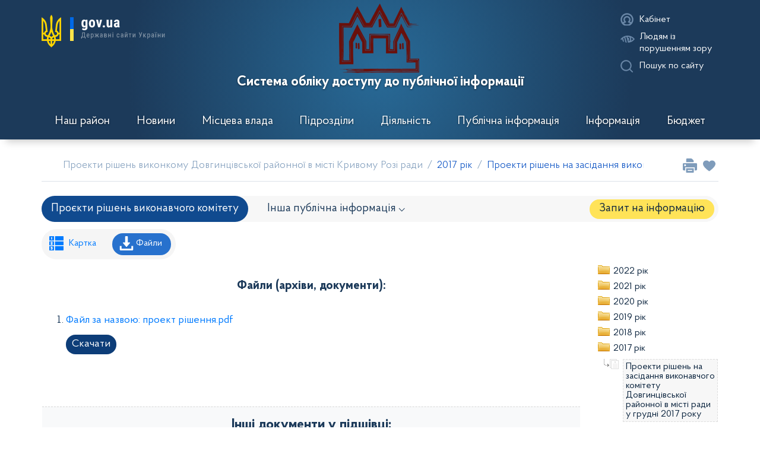

--- FILE ---
content_type: text/html; charset=UTF-8
request_url: https://so.dlgr.gov.ua/ua/treezas_so/pg/301117756424545_d6/tpviewr/3/
body_size: 17126
content:
<!DOCTYPE html><html lang="Українська" currentlang="ua"><head>
<meta http-equiv=Content-Type content="text/html; charset=utf-8" />
<base href="/"/>

      <title>Про передачу житла у власність громадян | Система обліку доступу до публічної інформації</title>
      
<meta property="og:title" content="Про передачу житла у власність громадян | Система обліку доступу до публічної інформації" />
      
<meta property="og:description" content="Довгинцівська районна в місті рада" />
      
<meta name="description" content="Довгинцівська районна в місті рада" />
      


<meta name="keywords" content="Довгинцівська районна в місті рада" />
      
<meta name="news_keywords" content="Довгинцівська районна в місті рада" />
      
<meta property="og:locale" content="Українська" />
      
<meta property="og:url" content="https://so.dlgr.gov.ua/ua/treezas_so/pg/301117756424545_d6/tpviewr/3/" />
      
<meta name="copyright" content="Довгинцівська районна в місті рада" />
      
<meta name="resourse-type" content="document" />
      
<meta name="document-state" content="document" />
      
<meta name="revisit" content="1 days" />
      
<meta name="revisit-after" content="1 days" />
      
<meta name="robots" content="index,follow" />
      
<meta name="viewport" content="width=device-width, initial-scale=1.0, maximum-scale=3.0, minimum-scale=1.0" />
      
<link rel="shortcut icon" href="/themes/dlgr_so/share/images/favicon/favicon.ico" type="image/x-icon">
<!--[if IE]><meta http-equiv="X-UA-Compatible" content="IE=Edge"/><![endif]--><!--[if IE 7]><meta http-equiv="X-UA-Compatible" content="IE=7"/><![endif]--><!--[if gte IE 8]><meta http-equiv="X-UA-Compatible" content="IE=EmulateIE8"/><![endif]--><!--[if IE 8]><meta http-equiv="X-UA-Compatible" content="IE=8"/><![endif]--><!--[if gte IE 9]><meta http-equiv="X-UA-Compatible" content="IE=EmulateIE9"/><![endif]--><!--[if IE 9]><meta http-equiv="X-UA-Compatible" content="IE=9"/><![endif]-->
<link rel="alternate" type="application/rss+xml" title="RSS-стрічка виконкому Криворізької міської ради"
			href="https://kagarlyk-mrada.gov.ua/ua/rss/index.xml"/>
<link rel="stylesheet" href="/themes/vendor/plugins/bootstrap/4.6.0/css/bootstrap.min.css" type="text/css">
<link rel="stylesheet" href="/themes/vendor/plugins/slick/1.8.1/slick.css" type="text/css">
<link rel="stylesheet" href="/themes/vendor/plugins/slick/1.8.1/slick-theme.css" type="text/css">
<link rel="stylesheet" href="/themes/vendor/plugins/jquery/jquery-ui/1.12.1/jquery-ui.min.css" type="text/css">
<link rel="stylesheet" href="/themes/vendor/plugins/jquery/jquery-ui/1.12.1/jquery-ui.structure.min.css" type="text/css">
<link rel="stylesheet" href="/themes/vendor/plugins/jquery/jquery3.4.1/jquery.formstyler.css" type="text/css">
<link rel="stylesheet" href="/themes/vendor/plugins/jquery/jquery3.4.1/jquery.formstyler.theme.css" type="text/css">
<link rel="stylesheet" href="/themes/vendor/plugins/animate/3.7.0/animate.css" type="text/css">
<link rel="stylesheet" href="/themes/vendor/plugins/jquery/select2/4.1.0/css/select2.min.css" type="text/css">
<link rel="stylesheet" href="/themes/vendor/plugins/std/popup/popup.css" type="text/css">
<link rel="stylesheet" href="/themes/dlgr_so/share/javacss/fonts.css" type="text/css">
<link rel="stylesheet" href="/themes/dlgr_so/share/javacss/colors.css" type="text/css">
<link rel="stylesheet" href="/themes/dlgr_so/share/javacss/images.css" type="text/css">
<link rel="stylesheet" href="/themes/dlgr_so/share/javacss/buttons.css" type="text/css">
<link rel="stylesheet" href="/themes/dlgr_so/share/javacss/inputs.css" type="text/css">
<link rel="stylesheet" href="/themes/dlgr_so/share/javacss/style.css" type="text/css">
<link rel="stylesheet" href="/themes/dlgr_so/share/javacss/media.css" type="text/css">
<link rel="stylesheet" href="/themes/dlgr_so/mods/share/galleries/gsim/javacss/style.css" type="text/css">

<link rel="stylesheet" href="/themes/dlgr_so/mods/gov/so/javacss/style.css" type="text/css">
<link rel="stylesheet" href="/themes/dlgr_so/mods/gov/so/javacss/treezas_so.css" type="text/css">
<script type="text/javascript">
var langVarsArr = typeof langVarsArr === "undefined" ? [] : langVarsArr;
langVarsArr['Cancel'] = 'Відмінити';
langVarsArr['Choose'] = 'Оберіть';
langVarsArr['Are_you_sure'] = 'Ви впевнені?';
langVarsArr['Copied'] = 'Скопійовано';
langVarsArr['Copy_failed'] = 'Помилка копіювання';
</script>

<script type="text/javascript">
var mainpage = false;

</script>

<script type="text/javascript" src="/themes/vendor/plugins/jquery/jquery/3.6.0/jquery.min.js"></script>
<script type="text/javascript" src="/themes/vendor/plugins/popper/1.11.0/popper.min.js"></script>
<script type="text/javascript" src="/themes/vendor/plugins/bootstrap/4.6.0/js/bootstrap.min.js"></script>
<script type="text/javascript" src="/themes/vendor/plugins/jshttprequest/jshttprequest.js"></script>
<script type="text/javascript" src="/themes/vendor/plugins/slick/1.8.1/slick.min.js"></script>
<script type="text/javascript" src="/themes/vendor/plugins/jquery/jquery3.4.1/jquery.formstyler.min.js"></script>
<script type="text/javascript" src="/themes/vendor/plugins/jquery/select2/4.1.0/js/select2.js"></script>
<script type="text/javascript" src="/themes/vendor/plugins/jquery/select2/4.1.0/js/i18n/ua.js"></script>
<script type="text/javascript" src="/themes/vendor/plugins/system/java.js"></script>
<script type="text/javascript" src="/themes/vendor/plugins/std/popup/popup.js"></script>
<script type="text/javascript">$(function() {
  $.config = $.config || {};
  $.config.langid = "ua";
});</script>
<!--[if IE]><script src="http://html5shiv.googlecode.com/svn/trunk/html5.js"></script><![endif]-->
<!-- Global site tag (gtag.js) - Google Analytics -->
<script async src="https://www.googletagmanager.com/gtag/js?id=UA-158187270-1"></script>
<script>
	window.dataLayer = window.dataLayer || [];

	function gtag() {
		dataLayer.push(arguments);
	}

	gtag('js', new Date());

	gtag('config', 'UA-158187270-1');
</script>
<script type="text/javascript" src="/ua/osxjs/pg/c40e4cf14f6f815d7fecc4dfb5f9019b/030500.js"></script>
<script>
        function setvadizoru(par,ver) {
            mdx("/ua/paramsvadi_bck/act/swver/val/"+ver+"/par/"+par+"/","site","oneway","url","","","0");
            setTimeout(function() {location.reload();},1000);
        }
    </script>

<script src='https://www.google.com/recaptcha/api.js'></script>

</head><body
	class="innerpage
gov-so-treezas_so   fp-none"
>
<header>
	<div class="increase-font">
		<div class="container-fluid container-xl">
			<div class="close-button"></div>
			<p class="font-plus"><span>А+ </span>Збільшити шрифт</p>
			<p class="font-minus"><span>А- </span>Зменшити шрифт</p>
		</div>
	</div>
	<div class="gradient">
		<div class="container-fluid container-xl">
			<div class="row">
				<div class="col-xl-3 d-xl-flex d-none left-header">

					<ul class="nav flex-grow-1">
						<li class="nav-item dropdown flex-grow-1">
														<a
								aria-expanded="false" aria-haspopup="true" class="submenu-button govuaMenu-open"
								data-toggle="dropdown" id="govuaMenu" role="button"
							>
								<img src="/themes/dlgr_so/share/images/img/gov_ua.png" alt="">
							</a>
							<div aria-labelledby="govuaMenu" class="dropdown-menu submenu menu-type-govua">
								<ul class="navbar-nav mr-auto">
									<li><a href="http://www.president.gov.ua/" target="_blank">Президент України</a></li>
									<li><a href="http://rada.gov.ua/" target="_blank">Верховна Рада України</a></li>
									<li><a href="http://www.ccu.gov.ua/" target="_blank">Конституційний суд України</a></li>
									<li><a href="http://www.rnbo.gov.ua/" target="_blank">Рада національної безпеки і оборони України</a>
									</li>
									<li><a href="https://www.kmu.gov.ua/ua/catalog">Центральні та місцеві органи виконавчої влади</a></li>
								</ul>
							</div>

						</li>
					</ul>

				</div>
				<a href="/" class="col-xl-6 d-flex flex-column align-items-center center-header position-relative">
					<div class="city-arms"></div>
					<div class="d-flex flex-column align-items-center">
						<p class="font-weight-bold text-white text-center text-headline">
							Система обліку доступу до публічної інформації						</p>
					</div>
				</a>
				<div class="col-xl-1  d-xl-flex d-lg-none empty-header-block"></div>
				<div class="col-xl-2 pt-xl-4 right-header">
					<nav class="navbar-brand d-flex mobileMenuOpen">
						<div class="item cabinet-item">
							<ul class="nav">
	<li class="nav-item dropdown">

					<a class="submenu-button grid cabinetMenu-open" href="https://so.dlgr.gov.ua/ua/auth-login-login/">

				<span class="icon icon-user">
					<svg xmlns="http://www.w3.org/2000/svg" viewBox="0 0 30 30">
						<defs>
							<style>.cls-1 {
									fill: #224f91;
								}
							</style>
						</defs>
						<title>Кабінет</title>
						<g
							id="Layer_10"
							data-name="Layer 10"
						>
							<path
								class="cls-1"
								d="M15,24a9,9,0,1,1,9-9A9,9,0,0,1,15,24ZM15,8a7,7,0,1,0,7,7A7,7,0,0,0,15,8Z"
							/>
							<path
								class="cls-1"
								d="M15,24a9,9,0,0,1-6.91-3.24,1,1,0,0,1,.15-1.43,10.92,10.92,0,0,1,2.63-1.52,5,5,0,1,1,8.26,0,10.92,10.92,0,0,1,2.63,1.52,1,1,0,0,1,.15,1.43A9,9,0,0,1,15,24Zm-4.6-3.73a7,7,0,0,0,9.2,0,8.93,8.93,0,0,0-2.54-1,1,1,0,0,1-.34-1.79,3,3,0,1,0-3.43,0,1,1,0,0,1-.34,1.79A8.93,8.93,0,0,0,10.4,20.27Z"
							/>
						</g>
					</svg>
				</span>
				<span class="text-white name-item">Кабінет</span>
			</a>
		
	</li>
</ul>						</div>
						<a class="item item-eye">
							<div class="grid">
								<span class="icon icon-hide-type1">
									<svg xmlns="http://www.w3.org/2000/svg" viewBox="0 0 30 30">
										<defs>
											<style>.cls-1 {
													fill: #224f91;
												}</style>
										</defs>
										<title>Людям із порушенням зору</title>
										<g id="Layer_10" data-name="Layer 10">
											<path
												class="cls-1"
												d="M26.62,14.27A15,15,0,0,0,15.78,9a6,6,0,0,0-.64,0c-.19,0-.38,0-.56,0l-2,.21a12.59,12.59,0,0,0-1.93.46,19.58,19.58,0,0,0-1.88.72,12.71,12.71,0,0,0-1.78,1c-.44.31-1.3,1-1.72,1.31a12.64,12.64,0,0,0-1.6,1.6l-.52.64a4.73,4.73,0,0,0,1.2,1.58,16,16,0,0,1,1.42-1.58l.07-.07,1,3.55a15.07,15.07,0,0,0,2.43,1.34L7.52,13.4a13,13,0,0,1,1.77-1.08l2.19,8.18a14.56,14.56,0,0,0,2.17.39l-2.5-9.35a13,13,0,0,1,1.93-.45l2.63,9.82,2-.24a15,15,0,0,0,8.9-5.11A1,1,0,0,0,26.62,14.27Zm-7.48.64a4,4,0,0,1-2,3.45l-.41-1.52a2.47,2.47,0,0,0,.95-1.94,2.49,2.49,0,0,0-2.12-2.46l-.41-1.54h0A4,4,0,0,1,19.14,14.92Zm1.27,2.87a6,6,0,0,0,0-5.74,13,13,0,0,1,4.11,2.88A12.94,12.94,0,0,1,20.41,17.78Z"
											/>
										</g>
									</svg>
								</span>
								<span class="icon icon-hide-type2 d-none">
									<svg xmlns="http://www.w3.org/2000/svg" viewBox="0 0 30 30">
										<defs>
											<style>.cls-1 {
													fill: #224f91;
												}</style>
										</defs>
										<title>Вимкнути режим для людей із порушенням зору</title>
										<g id="Layer_10" data-name="Layer 10">
											<path
												class="cls-1"
												d="M26.48,14.36A15,15,0,0,0,15.64,9,6,6,0,0,0,15,9c-.19,0-.38,0-.56,0L13.38,5.08l-1.93.52,1,3.65a12.59,12.59,0,0,0-1.93.46,19.58,19.58,0,0,0-1.88.72,12.71,12.71,0,0,0-1.78,1c-.44.31-1.3,1-1.72,1.31a12.64,12.64,0,0,0-1.6,1.6L3,15a4.73,4.73,0,0,0,1.2,1.58A16,16,0,0,1,5.63,15l.07-.07,1,3.55a15.07,15.07,0,0,0,2.43,1.34l-1.7-6.33a13,13,0,0,1,1.77-1.08l2.19,8.18a14.56,14.56,0,0,0,2.17.39L11,11.63a13,13,0,0,1,1.93-.45l3.68,13.74,1.93-.52-1-3.64a15,15,0,0,0,8.9-5.11A1,1,0,0,0,26.48,14.36ZM19,15a4,4,0,0,1-2,3.45l-.41-1.52A2.47,2.47,0,0,0,17.5,15a2.49,2.49,0,0,0-2.12-2.46L15,11h0A4,4,0,0,1,19,15Zm1.27,2.87a6,6,0,0,0,0-5.74A13,13,0,0,1,24.37,15,12.94,12.94,0,0,1,20.27,17.87Z"
											/>
										</g>
									</svg>
								</span>
								<span
									class="text-white name-item"
								>Людям із порушенням зору</span>
							</div>
						</a>
						<a class="item item-search">
							<div class="grid">
								<span class="icon icon-search">
									<svg xmlns="http://www.w3.org/2000/svg" viewBox="0 0 30 30">
										<defs>
											<style>.cls-1 {
													fill: #224f91;
												}</style>
										</defs>
										<title>Таблиця</title>
										<g
											id="Layer_10"
											data-name="Layer 10"
										>
											<path
												class="cls-1"
												d="M25,23.59l-4-4A9,9,0,1,0,19.61,21l4,4A1,1,0,0,0,25,23.59ZM14,21a7,7,0,1,1,7-7A7,7,0,0,1,14,21Z"
											/>
										</g>
									</svg>
								</span>
								<span class="text-white name-item">Пошук по сайту</span>
							</div>
						</a>
						<a
															href="https://so.dlgr.gov.ua/ua/auth-login-login/"
														class="submenu-button grid cabinetMenu-open mobileOpen d-xl-none"
						>
							<span class="icon icon-user">
								<svg xmlns="http://www.w3.org/2000/svg" viewBox="0 0 30 30">
									<defs>
										<style>.cls-1 {
												fill: #224f91;
											}</style>
									</defs>
									<title>Кабінет</title>
									<g
										id="Layer_10"
										data-name="Layer 10"
									>
										<path
											class="cls-1"
											d="M15,24a9,9,0,1,1,9-9A9,9,0,0,1,15,24ZM15,8a7,7,0,1,0,7,7A7,7,0,0,0,15,8Z"
										/>
										<path
											class="cls-1"
											d="M15,24a9,9,0,0,1-6.91-3.24,1,1,0,0,1,.15-1.43,10.92,10.92,0,0,1,2.63-1.52,5,5,0,1,1,8.26,0,10.92,10.92,0,0,1,2.63,1.52,1,1,0,0,1,.15,1.43A9,9,0,0,1,15,24Zm-4.6-3.73a7,7,0,0,0,9.2,0,8.93,8.93,0,0,0-2.54-1,1,1,0,0,1-.34-1.79,3,3,0,1,0-3.43,0,1,1,0,0,1-.34,1.79A8.93,8.93,0,0,0,10.4,20.27Z"
										/>
									</g>
								</svg>
							</span>
							<span class="text-white name-item">Кабінет</span>
						</a>

						<div class="navbar-toggler-mainMenu d-xl-none">
							<div class="menu-icon">
								<svg xmlns="http://www.w3.org/2000/svg" viewBox="0 0 30 30">
									<title>Меню</title>
									<g id="Layer_10" data-name="Layer 10">
										<rect class="cls-1" x="5" y="6.75" width="20" height="2"/>
										<rect class="cls-1" x="5" y="13.75" width="20" height="2"/>
										<rect class="cls-1" x="5" y="20.75" width="20" height="2"/>
									</g>
								</svg>
							</div>
							<div class="close-icon">
								<svg xmlns="http://www.w3.org/2000/svg" viewBox="0 0 30 30">
									<title>Закрити</title>
									<g id="Layer_10" data-name="Layer 10">
										<path
											class="cls-1"
											d="M15,13.59l-4.9-4.9A7.27,7.27,0,0,0,8.68,10.1l4.9,4.9-4.9,4.9a7.27,7.27,0,0,0,1.41,1.41l4.9-4.9,4.9,4.9a7.27,7.27,0,0,0,1.41-1.41L16.41,15l4.9-4.9A7.27,7.27,0,0,0,19.9,8.68Z"
										/>
									</g>
								</svg>
							</div>
						</div>
					</nav>
				</div>
			</div>

			<div class="row main-menu">
	<nav class="navbar navbar-expand-xl navbar-light">

		<div class="navbar-collapse navbar-mainMenu">
			<ul class="navbar-nav flex-lg-row flex-column flex-xl-nowrap flex-lg-wrap nav-fill w-100">
									<li class="nav-item first-level dropdown-container">
						<a
							aria-expanded="false"
															aria-haspopup="true"
														class="nav-link d-flex align-items-center first-level-link"
														id="menu_1430"
							role="button"
						>
							<span>Наш район</span>
							<span
								class="line more"
							></span>
						</a>
													<div
								aria-labelledby="menu_1430"
								class="row dropdown-menu"
							>
								<ul class="navbar-nav mr-xl-auto menu-grid row">
									<li class="nav-item dropdown-back back-first-level d-xl-none d-lg-flex col-xl-3 col-lg-6">
										<a
											class="nav-link"
											
										>
											<span>Наш район</span>
											<span class="line more"></span>
										</a>
									</li>
																			<li class="nav-item col-xl-3  col-lg-6">
											<a
												aria-expanded="false"
																								class="nav-link submenu-button"
																									href="https://dlgr.gov.ua/address"
																								id="menu_1635"
												role="button"
											>
												<span>Адреса виконкому Довгинцівської районної в місті ради</span>
												<span
													class="line "
												></span>
											</a>
																					</li>
																			<li class="nav-item col-xl-3  col-lg-6">
											<a
												aria-expanded="false"
																								class="nav-link submenu-button"
																									href="https://dlgr.gov.ua/contacts"
																								id="menu_1625"
												role="button"
											>
												<span>Контакти</span>
												<span
													class="line "
												></span>
											</a>
																					</li>
																			<li class="nav-item col-xl-3  col-lg-6">
											<a
												aria-expanded="false"
																									aria-haspopup="true"
																								class="nav-link submenu-button"
																								id="menu_1856"
												role="button"
											>
												<span>Звернутись</span>
												<span
													class="line more"
												></span>
											</a>
																							<div aria-labelledby="menu_1856" class="dropdown-menu submenu">
													<ul class="navbar-nav mr-xl-auto menu-grid row">
														<li
															class="nav-item dropdown-back back-first-level d-xl-none d-lg-flex col-xl-3  col-lg-6"
														>
															<!--															todo-->
															<a
																class="nav-link"
																															>
																<span>Звернутись</span>
																<span class="line more"></span>
															</a>
														</li>
														<li
															class="nav-item dropdown-back back-second-level col-xl-3  col-lg-6"
														>
															<!--															todo-->
															<a
																class="nav-link"
																															>
																<span>Звернутись</span>
																<span class="line"></span>
															</a>
														</li>
																													<li class="nav-item col-xl-3  col-lg-6">
																<!--															todo-->
																<a
																	class="nav-link"
																																			href="https://dlgr.gov.ua/mailto:dlgr@dlgr.gov.ua"
																																	>
																	<span>Електронна пошта</span>
																	<span class="line"></span>
																</a>
															</li>
																													<li class="nav-item col-xl-3  col-lg-6">
																<!--															todo-->
																<a
																	class="nav-link"
																																			href="https://dlgr.gov.ua/ezvernennia"
																																	>
																	<span>Електронне звернення</span>
																	<span class="line"></span>
																</a>
															</li>
																													<li class="nav-item col-xl-3  col-lg-6">
																<!--															todo-->
																<a
																	class="nav-link"
																																			href="https://pet.dlgr.gov.ua/"
																																	>
																	<span>Сервіс електронних петицій</span>
																	<span class="line"></span>
																</a>
															</li>
																											</ul>
												</div>
																					</li>
																	</ul>
							</div>
						
					</li>
									<li class="nav-item first-level dropdown-container">
						<a
							aria-expanded="false"
														class="nav-link d-flex align-items-center first-level-link"
															href="https://dlgr.gov.ua/novyny"
														id="menu_1431"
							role="button"
						>
							<span>Новини</span>
							<span
								class="line "
							></span>
						</a>
						
					</li>
									<li class="nav-item first-level dropdown-container">
						<a
							aria-expanded="false"
															aria-haspopup="true"
														class="nav-link d-flex align-items-center first-level-link"
														id="menu_1432"
							role="button"
						>
							<span>Місцева влада</span>
							<span
								class="line more"
							></span>
						</a>
													<div
								aria-labelledby="menu_1432"
								class="row dropdown-menu"
							>
								<ul class="navbar-nav mr-xl-auto menu-grid row">
									<li class="nav-item dropdown-back back-first-level d-xl-none d-lg-flex col-xl-3 col-lg-6">
										<a
											class="nav-link"
											
										>
											<span>Місцева влада</span>
											<span class="line more"></span>
										</a>
									</li>
																			<li class="nav-item col-xl-3  col-lg-6">
											<a
												aria-expanded="false"
																								class="nav-link submenu-button"
																									href="https://dlgr.gov.ua/golova_dovgintsivskoi_rayonnoi_v_misti_radi"
																								id="menu_1476"
												role="button"
											>
												<span>Голова Довгинцівської районної в місті ради</span>
												<span
													class="line "
												></span>
											</a>
																					</li>
																			<li class="nav-item col-xl-3  col-lg-6">
											<a
												aria-expanded="false"
																								class="nav-link submenu-button"
																									href="https://dlgr.gov.ua/vykonavchyi_komitet"
																								id="menu_1652"
												role="button"
											>
												<span>Виконавчий комітет</span>
												<span
													class="line "
												></span>
											</a>
																					</li>
																			<li class="nav-item col-xl-3  col-lg-6">
											<a
												aria-expanded="false"
																									aria-haspopup="true"
																								class="nav-link submenu-button"
																								id="menu_1588"
												role="button"
											>
												<span>Депутатський корпус</span>
												<span
													class="line more"
												></span>
											</a>
																							<div aria-labelledby="menu_1588" class="dropdown-menu submenu">
													<ul class="navbar-nav mr-xl-auto menu-grid row">
														<li
															class="nav-item dropdown-back back-first-level d-xl-none d-lg-flex col-xl-3  col-lg-6"
														>
															<!--															todo-->
															<a
																class="nav-link"
																															>
																<span>Депутатський корпус</span>
																<span class="line more"></span>
															</a>
														</li>
														<li
															class="nav-item dropdown-back back-second-level col-xl-3  col-lg-6"
														>
															<!--															todo-->
															<a
																class="nav-link"
																															>
																<span>Депутатський корпус</span>
																<span class="line"></span>
															</a>
														</li>
																													<li class="nav-item col-xl-3  col-lg-6">
																<!--															todo-->
																<a
																	class="nav-link"
																																			href="https://dlgr.gov.ua/deputies"
																																	>
																	<span>Депутати районної в місті ради</span>
																	<span class="line"></span>
																</a>
															</li>
																													<li class="nav-item col-xl-3  col-lg-6">
																<!--															todo-->
																<a
																	class="nav-link"
																																			href="https://dlgr.gov.ua/hrafik_pryiomu_vybortsiv"
																																	>
																	<span>Графік проведення особистого прийому депутатами Довгинцівської районної в місті ради</span>
																	<span class="line"></span>
																</a>
															</li>
																													<li class="nav-item col-xl-3  col-lg-6">
																<!--															todo-->
																<a
																	class="nav-link"
																																			href="https://dlgr.gov.ua/rehlament_rady"
																																	>
																	<span>Регламент Довгинцівської районної в місті ради</span>
																	<span class="line"></span>
																</a>
															</li>
																											</ul>
												</div>
																					</li>
																			<li class="nav-item col-xl-3  col-lg-6">
											<a
												aria-expanded="false"
																								class="nav-link submenu-button"
																									href="https://dlgr.gov.ua/hrafiky_pryiomu_hromadian"
																								id="menu_1525"
												role="button"
											>
												<span>Графіки прийому громадян</span>
												<span
													class="line "
												></span>
											</a>
																					</li>
																	</ul>
							</div>
						
					</li>
									<li class="nav-item first-level dropdown-container">
						<a
							aria-expanded="false"
															aria-haspopup="true"
														class="nav-link d-flex align-items-center first-level-link"
														id="menu_1434"
							role="button"
						>
							<span>Підрозділи</span>
							<span
								class="line more"
							></span>
						</a>
													<div
								aria-labelledby="menu_1434"
								class="row dropdown-menu"
							>
								<ul class="navbar-nav mr-xl-auto menu-grid row">
									<li class="nav-item dropdown-back back-first-level d-xl-none d-lg-flex col-xl-3 col-lg-6">
										<a
											class="nav-link"
											
										>
											<span>Підрозділи</span>
											<span class="line more"></span>
										</a>
									</li>
																			<li class="nav-item col-xl-3  col-lg-6">
											<a
												aria-expanded="false"
																								class="nav-link submenu-button"
																									href="https://dlgr.gov.ua/zagalniy_viddil"
																								id="menu_1656"
												role="button"
											>
												<span>Загальний відділ</span>
												<span
													class="line "
												></span>
											</a>
																					</li>
																			<li class="nav-item col-xl-3  col-lg-6">
											<a
												aria-expanded="false"
																								class="nav-link submenu-button"
																									href="https://dlgr.gov.ua/organizatsiyniy_viddil"
																								id="menu_1492"
												role="button"
											>
												<span>Організаційний відділ</span>
												<span
													class="line "
												></span>
											</a>
																					</li>
																			<li class="nav-item col-xl-3  col-lg-6">
											<a
												aria-expanded="false"
																								class="nav-link submenu-button"
																									href="https://dlgr.gov.ua/info_kadry"
																								id="menu_1494"
												role="button"
											>
												<span>Відділ з питань кадрової роботи</span>
												<span
													class="line "
												></span>
											</a>
																					</li>
																			<li class="nav-item col-xl-3  col-lg-6">
											<a
												aria-expanded="false"
																								class="nav-link submenu-button"
																									href="https://dlgr.gov.ua/viddil_vedennya_derzhavnogo_reestru_vibortsiv"
																								id="menu_1495"
												role="button"
											>
												<span>Відділ ведення Державного реєстру виборців</span>
												<span
													class="line "
												></span>
											</a>
																					</li>
																			<li class="nav-item col-xl-3  col-lg-6">
											<a
												aria-expanded="false"
																								class="nav-link submenu-button"
																									href="https://dlgr.gov.ua/zagalna_informatsiya_pro_viddil_z_pravovikh_pitan"
																								id="menu_1648"
												role="button"
											>
												<span>Відділ з правових питань</span>
												<span
													class="line "
												></span>
											</a>
																					</li>
																			<li class="nav-item col-xl-3  col-lg-6">
											<a
												aria-expanded="false"
																								class="nav-link submenu-button"
																									href="https://dlgr.gov.ua/viddil_ekonomiki_ta_promislovosti"
																								id="menu_1665"
												role="button"
											>
												<span>Відділ економіки та промисловості</span>
												<span
													class="line "
												></span>
											</a>
																					</li>
																			<li class="nav-item col-xl-3  col-lg-6">
											<a
												aria-expanded="false"
																								class="nav-link submenu-button"
																									href="https://dlgr.gov.ua/finansoviy_viddil"
																								id="menu_1497"
												role="button"
											>
												<span>Фінансовий відділ</span>
												<span
													class="line "
												></span>
											</a>
																					</li>
																			<li class="nav-item col-xl-3  col-lg-6">
											<a
												aria-expanded="false"
																								class="nav-link submenu-button"
																									href="https://dlgr.gov.ua/viddil_bukhgalterskogo_obliku"
																								id="menu_1692"
												role="button"
											>
												<span>Відділ бухгалтерського обліку</span>
												<span
													class="line "
												></span>
											</a>
																					</li>
																			<li class="nav-item col-xl-3  col-lg-6">
											<a
												aria-expanded="false"
																								class="nav-link submenu-button"
																									href="https://dlgr.gov.ua/viddil_rozvitku_pidpriemnitstva"
																								id="menu_1498"
												role="button"
											>
												<span>Відділ розвитку підприємництва</span>
												<span
													class="line "
												></span>
											</a>
																					</li>
																			<li class="nav-item col-xl-3  col-lg-6">
											<a
												aria-expanded="false"
																								class="nav-link submenu-button"
																									href="https://dlgr.gov.ua/viddil_z_pitan_blagoustroyu_transportu_ta_zhitla"
																								id="menu_1671"
												role="button"
											>
												<span>Відділ з питань благоустрою, транспорту та житла</span>
												<span
													class="line "
												></span>
											</a>
																					</li>
																			<li class="nav-item col-xl-3  col-lg-6">
											<a
												aria-expanded="false"
																								class="nav-link submenu-button"
																									href="https://dlgr.gov.ua/viddil_osvity"
																								id="menu_1673"
												role="button"
											>
												<span>Відділ освіти</span>
												<span
													class="line "
												></span>
											</a>
																					</li>
																			<li class="nav-item col-xl-3  col-lg-6">
											<a
												aria-expanded="false"
																								class="nav-link submenu-button"
																									href="https://dlgr.gov.ua/viddil_z_pitan_kulturi"
																								id="menu_1675"
												role="button"
											>
												<span>Відділ з питань культури</span>
												<span
													class="line "
												></span>
											</a>
																					</li>
																			<li class="nav-item col-xl-3  col-lg-6">
											<a
												aria-expanded="false"
																								class="nav-link submenu-button"
																									href="https://dlgr.gov.ua/viddil_z_zemelnikh_pitan_ta_budivnitstva"
																								id="menu_1798"
												role="button"
											>
												<span>Відділ з земельних питань та будівництва</span>
												<span
													class="line "
												></span>
											</a>
																					</li>
																			<li class="nav-item col-xl-3  col-lg-6">
											<a
												aria-expanded="false"
																								class="nav-link submenu-button"
																									href="https://dlgr.gov.ua/simia_molod_sport"
																								id="menu_1683"
												role="button"
											>
												<span>Відділ у справах сім’ї, молоді та спорту</span>
												<span
													class="line "
												></span>
											</a>
																					</li>
																			<li class="nav-item col-xl-3  col-lg-6">
											<a
												aria-expanded="false"
																								class="nav-link submenu-button"
																									href="https://dlgr.gov.ua/upszn"
																								id="menu_1504"
												role="button"
											>
												<span>Управління праці та соціального захисту населення</span>
												<span
													class="line "
												></span>
											</a>
																					</li>
																			<li class="nav-item col-xl-3  col-lg-6">
											<a
												aria-expanded="false"
																								class="nav-link submenu-button"
																									href="https://dlgr.gov.ua/sluzhba_u_spravakh_ditey"
																								id="menu_1507"
												role="button"
											>
												<span>Служба у справах дітей</span>
												<span
													class="line "
												></span>
											</a>
																					</li>
																			<li class="nav-item col-xl-3  col-lg-6">
											<a
												aria-expanded="false"
																								class="nav-link submenu-button"
																									href="https://dlgr.gov.ua/viddil_informatsiynikh_tekhnologiy"
																								id="menu_1736"
												role="button"
											>
												<span>Відділ інформаційних технологій</span>
												<span
													class="line "
												></span>
											</a>
																					</li>
																			<li class="nav-item col-xl-3  col-lg-6">
											<a
												aria-expanded="false"
																								class="nav-link submenu-button"
																									href="https://dlgr.gov.ua/vnutrishnia_polityka"
																								id="menu_1508"
												role="button"
											>
												<span>Відділ з питань внутрішньої політики, взаємодії із засобами масової інформації та промоцій</span>
												<span
													class="line "
												></span>
											</a>
																					</li>
																			<li class="nav-item col-xl-3  col-lg-6">
											<a
												aria-expanded="false"
																								class="nav-link submenu-button"
																									href="https://dlgr.gov.ua/mr_ns_czn"
																								id="menu_1712"
												role="button"
											>
												<span>Відділ з питань мобілізаційної роботи, надзвичайних ситуацій та цивільного захисту населення</span>
												<span
													class="line "
												></span>
											</a>
																					</li>
																	</ul>
							</div>
						
					</li>
									<li class="nav-item first-level dropdown-container">
						<a
							aria-expanded="false"
															aria-haspopup="true"
														class="nav-link d-flex align-items-center first-level-link"
														id="menu_1433"
							role="button"
						>
							<span>Діяльність</span>
							<span
								class="line more"
							></span>
						</a>
													<div
								aria-labelledby="menu_1433"
								class="row dropdown-menu"
							>
								<ul class="navbar-nav mr-xl-auto menu-grid row">
									<li class="nav-item dropdown-back back-first-level d-xl-none d-lg-flex col-xl-3 col-lg-6">
										<a
											class="nav-link"
											
										>
											<span>Діяльність</span>
											<span class="line more"></span>
										</a>
									</li>
																			<li class="nav-item col-xl-3  col-lg-6">
											<a
												aria-expanded="false"
																									aria-haspopup="true"
																								class="nav-link submenu-button"
																								id="menu_1531"
												role="button"
											>
												<span>Публічні закупівлі</span>
												<span
													class="line more"
												></span>
											</a>
																							<div aria-labelledby="menu_1531" class="dropdown-menu submenu">
													<ul class="navbar-nav mr-xl-auto menu-grid row">
														<li
															class="nav-item dropdown-back back-first-level d-xl-none d-lg-flex col-xl-3  col-lg-6"
														>
															<!--															todo-->
															<a
																class="nav-link"
																															>
																<span>Публічні закупівлі</span>
																<span class="line more"></span>
															</a>
														</li>
														<li
															class="nav-item dropdown-back back-second-level col-xl-3  col-lg-6"
														>
															<!--															todo-->
															<a
																class="nav-link"
																															>
																<span>Публічні закупівлі</span>
																<span class="line"></span>
															</a>
														</li>
																													<li class="nav-item col-xl-3  col-lg-6">
																<!--															todo-->
																<a
																	class="nav-link"
																																			href="https://dlgr.gov.ua/zakupivli_vykonkom"
																																	>
																	<span>Виконавчий комітет Довгинцівської районної в місті ради</span>
																	<span class="line"></span>
																</a>
															</li>
																													<li class="nav-item col-xl-3  col-lg-6">
																<!--															todo-->
																<a
																	class="nav-link"
																																			href="https://dlgr.gov.ua/obgruntuvannia"
																																	>
																	<span>Обґрунтування відкритих торгів</span>
																	<span class="line"></span>
																</a>
															</li>
																													<li class="nav-item col-xl-3  col-lg-6">
																<!--															todo-->
																<a
																	class="nav-link"
																																			href="https://dlgr.gov.ua/zakupivli_upszn"
																																	>
																	<span>Управління праці та соціального захисту населення виконкому Довгинцівської районної в місті ради</span>
																	<span class="line"></span>
																</a>
															</li>
																											</ul>
												</div>
																					</li>
																			<li class="nav-item col-xl-3  col-lg-6">
											<a
												aria-expanded="false"
																								class="nav-link submenu-button"
																									href="https://dlgr.gov.ua/zapobigannya_proyavam_koruptsii"
																								id="menu_1579"
												role="button"
											>
												<span>Запобігання проявам корупції</span>
												<span
													class="line "
												></span>
											</a>
																					</li>
																			<li class="nav-item col-xl-3  col-lg-6">
											<a
												aria-expanded="false"
																								class="nav-link submenu-button"
																									href="https://dlgr.gov.ua/ochyshchennia_vlady"
																								id="menu_1710"
												role="button"
											>
												<span>Реалізація Закону України «Про очищення влади»</span>
												<span
													class="line "
												></span>
											</a>
																					</li>
																			<li class="nav-item col-xl-3  col-lg-6">
											<a
												aria-expanded="false"
																								class="nav-link submenu-button"
																									href="https://dlgr.gov.ua/sistema_upravlinnya_yakistyu"
																								id="menu_1581"
												role="button"
											>
												<span>Система управління якістю</span>
												<span
													class="line "
												></span>
											</a>
																					</li>
																	</ul>
							</div>
						
					</li>
									<li class="nav-item first-level dropdown-container">
						<a
							aria-expanded="false"
															aria-haspopup="true"
														class="nav-link d-flex align-items-center first-level-link"
														id="menu_1629"
							role="button"
						>
							<span>Публічна інформація</span>
							<span
								class="line more"
							></span>
						</a>
													<div
								aria-labelledby="menu_1629"
								class="row dropdown-menu"
							>
								<ul class="navbar-nav mr-xl-auto menu-grid row">
									<li class="nav-item dropdown-back back-first-level d-xl-none d-lg-flex col-xl-3 col-lg-6">
										<a
											class="nav-link"
											
										>
											<span>Публічна інформація</span>
											<span class="line more"></span>
										</a>
									</li>
																			<li class="nav-item col-xl-3  col-lg-6">
											<a
												aria-expanded="false"
																									aria-haspopup="true"
																								class="nav-link submenu-button"
																								id="menu_1854"
												role="button"
											>
												<span>Сесії Довгинцівської районної в місті ради</span>
												<span
													class="line more"
												></span>
											</a>
																							<div aria-labelledby="menu_1854" class="dropdown-menu submenu">
													<ul class="navbar-nav mr-xl-auto menu-grid row">
														<li
															class="nav-item dropdown-back back-first-level d-xl-none d-lg-flex col-xl-3  col-lg-6"
														>
															<!--															todo-->
															<a
																class="nav-link"
																															>
																<span>Сесії Довгинцівської районної в місті ради</span>
																<span class="line more"></span>
															</a>
														</li>
														<li
															class="nav-item dropdown-back back-second-level col-xl-3  col-lg-6"
														>
															<!--															todo-->
															<a
																class="nav-link"
																															>
																<span>Сесії Довгинцівської районної в місті ради</span>
																<span class="line"></span>
															</a>
														</li>
																													<li class="nav-item col-xl-3  col-lg-6">
																<!--															todo-->
																<a
																	class="nav-link"
																																			href="https://dlgr.gov.ua/ua/gov-so_diia-one/pg/1_d1"
																																	>
																	<span>Рішення Довгинцівської районної в місті ради</span>
																	<span class="line"></span>
																</a>
															</li>
																													<li class="nav-item col-xl-3  col-lg-6">
																<!--															todo-->
																<a
																	class="nav-link"
																																			href="https://dlgr.gov.ua/rezultati_poimennogo_golosuvannya"
																																	>
																	<span>Результати поіменного голосування</span>
																	<span class="line"></span>
																</a>
															</li>
																													<li class="nav-item col-xl-3  col-lg-6">
																<!--															todo-->
																<a
																	class="nav-link"
																																			href="https://dlgr.gov.ua/postiini_komisii"
																																	>
																	<span>Діяльність постійних комісій Довгинцівської районної в місті ради</span>
																	<span class="line"></span>
																</a>
															</li>
																													<li class="nav-item col-xl-3  col-lg-6">
																<!--															todo-->
																<a
																	class="nav-link"
																																			href="https://dlgr.gov.ua/videozapysy_zasidan"
																																	>
																	<span>Відеозаписи засідань постійних комісій та пленарних засідань ради</span>
																	<span class="line"></span>
																</a>
															</li>
																											</ul>
												</div>
																					</li>
																			<li class="nav-item col-xl-3  col-lg-6">
											<a
												aria-expanded="false"
																								class="nav-link submenu-button"
																									href="https://dlgr.gov.ua/ua/gov-so_diia-one/pg/1_d2"
																								id="menu_1486"
												role="button"
											>
												<span>Рішення виконкому Довгинцівської районної в місті ради</span>
												<span
													class="line "
												></span>
											</a>
																					</li>
																			<li class="nav-item col-xl-3  col-lg-6">
											<a
												aria-expanded="false"
																								class="nav-link submenu-button"
																									href="https://dlgr.gov.ua/ua/gov-so_diia-one/pg/1_d3"
																								id="menu_1585"
												role="button"
											>
												<span>Розпорядження голови Довгинцівської районної в місті ради</span>
												<span
													class="line "
												></span>
											</a>
																					</li>
																			<li class="nav-item col-xl-3  col-lg-6">
											<a
												aria-expanded="false"
																								class="nav-link submenu-button"
																									href="https://dlgr.gov.ua/ua/gov-so_diia-one/pg/1_d5"
																								id="menu_1484"
												role="button"
											>
												<span>Проєкти рішень Довгинцівської районної в місті ради</span>
												<span
													class="line "
												></span>
											</a>
																					</li>
																			<li class="nav-item col-xl-3  col-lg-6">
											<a
												aria-expanded="false"
																								class="nav-link submenu-button"
																									href="https://dlgr.gov.ua/ua/gov-so_diia-one/pg/1_d6"
																								id="menu_1487"
												role="button"
											>
												<span>Проєкти рішень виконкому Довгинцівської районної в місті ради</span>
												<span
													class="line "
												></span>
											</a>
																					</li>
																			<li class="nav-item col-xl-3  col-lg-6">
											<a
												aria-expanded="false"
																								class="nav-link submenu-button"
																									href="https://dlgr.gov.ua/inform_zapyty"
																								id="menu_1700"
												role="button"
											>
												<span>Звіти про надходження інформаційних запитів до виконкому районної в місті ради</span>
												<span
													class="line "
												></span>
											</a>
																					</li>
																			<li class="nav-item col-xl-3  col-lg-6">
											<a
												aria-expanded="false"
																								class="nav-link submenu-button"
																									href="https://dlgr.gov.ua/ua/gov-so_diia-types"
																								id="menu_1802"
												role="button"
											>
												<span>Публічна інформація виконкому Довгинцівської районної в місті ради</span>
												<span
													class="line "
												></span>
											</a>
																					</li>
																			<li class="nav-item col-xl-3  col-lg-6">
											<a
												aria-expanded="false"
																								class="nav-link submenu-button"
																									href="https://dlgr.gov.ua/ua/gov-od_diia-nabori"
																								id="menu_1766"
												role="button"
											>
												<span>Відкриті дані виконкому Довгинцівської районної в місті ради</span>
												<span
													class="line "
												></span>
											</a>
																					</li>
																			<li class="nav-item col-xl-3  col-lg-6">
											<a
												aria-expanded="false"
																								class="nav-link submenu-button"
																									href="https://so.dlgr.gov.ua/ua/main-mediafunc-osxfile.file/pg/41125903203060_d4_1o/"
																								id="menu_1860"
												role="button"
											>
												<span>Збірник регуляторних актів Криворізької міської ради та її виконавчого комітету</span>
												<span
													class="line "
												></span>
											</a>
																					</li>
																	</ul>
							</div>
						
					</li>
									<li class="nav-item first-level dropdown-container">
						<a
							aria-expanded="false"
															aria-haspopup="true"
														class="nav-link d-flex align-items-center first-level-link"
														id="menu_1814"
							role="button"
						>
							<span>Інформація</span>
							<span
								class="line more"
							></span>
						</a>
													<div
								aria-labelledby="menu_1814"
								class="row dropdown-menu"
							>
								<ul class="navbar-nav mr-xl-auto menu-grid row">
									<li class="nav-item dropdown-back back-first-level d-xl-none d-lg-flex col-xl-3 col-lg-6">
										<a
											class="nav-link"
											
										>
											<span>Інформація</span>
											<span class="line more"></span>
										</a>
									</li>
																			<li class="nav-item col-xl-3  col-lg-6">
											<a
												aria-expanded="false"
																								class="nav-link submenu-button"
																									href="https://dlgr.gov.ua/kalendarnyi_plan_roboty"
																								id="menu_1456"
												role="button"
											>
												<span>Календарний план роботи</span>
												<span
													class="line "
												></span>
											</a>
																					</li>
																			<li class="nav-item col-xl-3  col-lg-6">
											<a
												aria-expanded="false"
																								class="nav-link submenu-button"
																									href="https://dlgr.gov.ua/e_vidnovlennya"
																								id="menu_1855"
												role="button"
											>
												<span>єВідновлення</span>
												<span
													class="line "
												></span>
											</a>
																					</li>
																			<li class="nav-item col-xl-3  col-lg-6">
											<a
												aria-expanded="false"
																								class="nav-link submenu-button"
																									href="https://dlgr.gov.ua/zhytlova_komisiia"
																								id="menu_1852"
												role="button"
											>
												<span>Про роботу громадської житлової комісії</span>
												<span
													class="line "
												></span>
											</a>
																					</li>
																			<li class="nav-item col-xl-3  col-lg-6">
											<a
												aria-expanded="false"
																								class="nav-link submenu-button"
																									href="https://dlgr.gov.ua/administratyvna_komisiia"
																								id="menu_1816"
												role="button"
											>
												<span>Про роботу адміністративної комісії</span>
												<span
													class="line "
												></span>
											</a>
																					</li>
																			<li class="nav-item col-xl-3  col-lg-6">
											<a
												aria-expanded="false"
																								class="nav-link submenu-button"
																									href="https://dlgr.gov.ua/reglament_vykonkomu"
																								id="menu_1821"
												role="button"
											>
												<span>Регламент виконавчого комітету районної в місті ради</span>
												<span
													class="line "
												></span>
											</a>
																					</li>
																			<li class="nav-item col-xl-3  col-lg-6">
											<a
												aria-expanded="false"
																								class="nav-link submenu-button"
																									href="https://dlgr.gov.ua/ua/st/pg/90323989220943_n"
																								id="menu_1824"
												role="button"
											>
												<span>Контакти ОСББ, ЖБК</span>
												<span
													class="line "
												></span>
											</a>
																					</li>
																			<li class="nav-item col-xl-3  col-lg-6">
											<a
												aria-expanded="false"
																								class="nav-link submenu-button"
																									href="https://dlgr.gov.ua/kvartyrnyi_oblik"
																								id="menu_1830"
												role="button"
											>
												<span>Списки громадян, які перебувають на квартирному обліку</span>
												<span
													class="line "
												></span>
											</a>
																					</li>
																			<li class="nav-item col-xl-3  col-lg-6">
											<a
												aria-expanded="false"
																								class="nav-link submenu-button"
																									href="https://dlgr.gov.ua/prysvoiennia_adres"
																								id="menu_1800"
												role="button"
											>
												<span>Присвоєння поштових адрес</span>
												<span
													class="line "
												></span>
											</a>
																					</li>
																			<li class="nav-item col-xl-3  col-lg-6">
											<a
												aria-expanded="false"
																									aria-haspopup="true"
																								class="nav-link submenu-button"
																								id="menu_1761"
												role="button"
											>
												<span>Регуляторна політика</span>
												<span
													class="line more"
												></span>
											</a>
																							<div aria-labelledby="menu_1761" class="dropdown-menu submenu">
													<ul class="navbar-nav mr-xl-auto menu-grid row">
														<li
															class="nav-item dropdown-back back-first-level d-xl-none d-lg-flex col-xl-3  col-lg-6"
														>
															<!--															todo-->
															<a
																class="nav-link"
																															>
																<span>Регуляторна політика</span>
																<span class="line more"></span>
															</a>
														</li>
														<li
															class="nav-item dropdown-back back-second-level col-xl-3  col-lg-6"
														>
															<!--															todo-->
															<a
																class="nav-link"
																															>
																<span>Регуляторна політика</span>
																<span class="line"></span>
															</a>
														</li>
																													<li class="nav-item col-xl-3  col-lg-6">
																<!--															todo-->
																<a
																	class="nav-link"
																																			href="https://dlgr.gov.ua/rehuliatorna_polityka"
																																	>
																	<span>Проєкти регуляторних актів</span>
																	<span class="line"></span>
																</a>
															</li>
																													<li class="nav-item col-xl-3  col-lg-6">
																<!--															todo-->
																<a
																	class="nav-link"
																																			href="https://so.dlgr.gov.ua/ua/main-mediafunc-osxfile.file/pg/130126617727968_d4_1o/"
																																	>
																	<span>Збірник регуляторних актів Криворізької міської ради та її виконавчого комітету</span>
																	<span class="line"></span>
																</a>
															</li>
																											</ul>
												</div>
																					</li>
																	</ul>
							</div>
						
					</li>
									<li class="nav-item first-level dropdown-container">
						<a
							aria-expanded="false"
															aria-haspopup="true"
														class="nav-link d-flex align-items-center first-level-link"
														id="menu_1713"
							role="button"
						>
							<span>Бюджет</span>
							<span
								class="line more"
							></span>
						</a>
													<div
								aria-labelledby="menu_1713"
								class="row dropdown-menu"
							>
								<ul class="navbar-nav mr-xl-auto menu-grid row">
									<li class="nav-item dropdown-back back-first-level d-xl-none d-lg-flex col-xl-3 col-lg-6">
										<a
											class="nav-link"
											
										>
											<span>Бюджет</span>
											<span class="line more"></span>
										</a>
									</li>
																			<li class="nav-item col-xl-3  col-lg-6">
											<a
												aria-expanded="false"
																								class="nav-link submenu-button"
																									href="https://dlgr.gov.ua/publichna_informatsiya_pro_byudzhet_rayonu"
																								id="menu_1716"
												role="button"
											>
												<span>Публічна інформація про бюджет району</span>
												<span
													class="line "
												></span>
											</a>
																					</li>
																			<li class="nav-item col-xl-3  col-lg-6">
											<a
												aria-expanded="false"
																								class="nav-link submenu-button"
																									href="https://dlgr.gov.ua/pokaznyky_biudzhetu"
																								id="menu_1717"
												role="button"
											>
												<span>Показники виконання бюджету у районі</span>
												<span
													class="line "
												></span>
											</a>
																					</li>
																			<li class="nav-item col-xl-3  col-lg-6">
											<a
												aria-expanded="false"
																									aria-haspopup="true"
																								class="nav-link submenu-button"
																								id="menu_1792"
												role="button"
											>
												<span>Бюджетні запити головних розпорядників коштів районного у місті бюджету</span>
												<span
													class="line more"
												></span>
											</a>
																							<div aria-labelledby="menu_1792" class="dropdown-menu submenu">
													<ul class="navbar-nav mr-xl-auto menu-grid row">
														<li
															class="nav-item dropdown-back back-first-level d-xl-none d-lg-flex col-xl-3  col-lg-6"
														>
															<!--															todo-->
															<a
																class="nav-link"
																															>
																<span>Бюджетні запити головних розпорядників коштів районного у місті бюджету</span>
																<span class="line more"></span>
															</a>
														</li>
														<li
															class="nav-item dropdown-back back-second-level col-xl-3  col-lg-6"
														>
															<!--															todo-->
															<a
																class="nav-link"
																															>
																<span>Бюджетні запити головних розпорядників коштів районного у місті бюджету</span>
																<span class="line"></span>
															</a>
														</li>
																													<li class="nav-item col-xl-3  col-lg-6">
																<!--															todo-->
																<a
																	class="nav-link"
																																			href="https://dlgr.gov.ua/ua/st/pg/210923801618955_s"
																																	>
																	<span>Виконавчий комітет Довгинцівської районної в місті ради</span>
																	<span class="line"></span>
																</a>
															</li>
																													<li class="nav-item col-xl-3  col-lg-6">
																<!--															todo-->
																<a
																	class="nav-link"
																																			href="https://dlgr.gov.ua/ua/st/pg/41223918863158_s"
																																	>
																	<span>Управління праці та соціального захисту населення виконкому Довгинцівської районної в місті ради</span>
																	<span class="line"></span>
																</a>
															</li>
																											</ul>
												</div>
																					</li>
																			<li class="nav-item col-xl-3  col-lg-6">
											<a
												aria-expanded="false"
																									aria-haspopup="true"
																								class="nav-link submenu-button"
																								id="menu_1861"
												role="button"
											>
												<span>Формування бюджету</span>
												<span
													class="line more"
												></span>
											</a>
																							<div aria-labelledby="menu_1861" class="dropdown-menu submenu">
													<ul class="navbar-nav mr-xl-auto menu-grid row">
														<li
															class="nav-item dropdown-back back-first-level d-xl-none d-lg-flex col-xl-3  col-lg-6"
														>
															<!--															todo-->
															<a
																class="nav-link"
																															>
																<span>Формування бюджету</span>
																<span class="line more"></span>
															</a>
														</li>
														<li
															class="nav-item dropdown-back back-second-level col-xl-3  col-lg-6"
														>
															<!--															todo-->
															<a
																class="nav-link"
																															>
																<span>Формування бюджету</span>
																<span class="line"></span>
															</a>
														</li>
																													<li class="nav-item col-xl-3  col-lg-6">
																<!--															todo-->
																<a
																	class="nav-link"
																																			href="https://dlgr.gov.ua/proekt_biudzhetu"
																																	>
																	<span>Проект бюджету Довгинцівського району у місті Кривий Ріг на 2026 рік</span>
																	<span class="line"></span>
																</a>
															</li>
																													<li class="nav-item col-xl-3  col-lg-6">
																<!--															todo-->
																<a
																	class="nav-link"
																																			href="https://dlgr.gov.ua/raionni_prohramy"
																																	>
																	<span>Районні цільові програми</span>
																	<span class="line"></span>
																</a>
															</li>
																													<li class="nav-item col-xl-3  col-lg-6">
																<!--															todo-->
																<a
																	class="nav-link"
																																			href="https://dlgr.gov.ua/ua/share-news/pg/141125519929579_n/"
																																	>
																	<span>Оголошення про бюджетні слухання - 2026</span>
																	<span class="line"></span>
																</a>
															</li>
																											</ul>
												</div>
																					</li>
																	</ul>
							</div>
						
					</li>
							</ul>
		</div>
	</nav>
</div>
<div class="position-relative">
	<div class="search-form">
		<div class="close-button"></div>
		<div class="btns-wrap">
			<a class="button-form" href="/ua/share-search/">
				<span>Шукати на порталі</span>
			</a>
			<span class="or">або</span>
			<a class="dashed" href="https://so.dlgr.gov.ua/ua/share-search/">
				<span>серед нормативно-правових актів</span>
			</a>
		</div>
		<form>
			<div class="row">
				<div class="col-sm-9 flex-column search-input-block d-flex">
					<label><span>Ключові слова</span>
						<input type="text" name="q">
					</label>
				</div>
				<div class="col-sm-3 align-items-end d-flex">
					<label class="d-flex w-100">
						<input type="submit" class="search-button" value="Знайти">
					</label>
				</div>
			</div>
		</form>
	</div>
</div>		</div>
	</div>
</header>
<!-- .header-->	<div class="container-fluid container-xl">
		<div class="container-breadcrumb">
	<nav aria-label="breadcrumb">
		<ol class="breadcrumb d-flex">
			<li class="breadcrumb-item home d-flex align-items-center">
				<a href="/" class="home-icon d-inline-flex">
					<svg
						xmlns="http://www.w3.org/2000/svg" xmlns:xlink="http://www.w3.org/1999/xlink" version="1.1" id="Capa_1"
						x="0px" y="0px" viewBox="0 0 512.001 512.001" style="enable-background:new 0 0 512.001 512.001;"
						xml:space="preserve"
					>
                <g>
									<g>
										<path
											d="M503.402,228.885L273.684,19.567c-10.083-9.189-25.288-9.188-35.367-0.001L8.598,228.886    c-8.077,7.36-10.745,18.7-6.799,28.889c3.947,10.189,13.557,16.772,24.484,16.772h36.69v209.721    c0,8.315,6.742,15.057,15.057,15.057h125.914c8.315,0,15.057-6.741,15.057-15.057V356.932h74.002v127.337    c0,8.315,6.742,15.057,15.057,15.057h125.908c8.315,0,15.057-6.741,15.057-15.057V274.547h36.697    c10.926,0,20.537-6.584,24.484-16.772C514.147,247.585,511.479,236.246,503.402,228.885z"
										/>
									</g>
								</g>
						<g>
							<g>
								<path d="M445.092,42.73H343.973l116.176,105.636v-90.58C460.149,49.471,453.408,42.73,445.092,42.73z"/>
							</g>
						</g>
              </svg>
				</a>
			</li>
							<li
					class="breadcrumb-item d-flex align-items-center active"
														>
											<span>Проекти рішень виконкому Довгинцівської районної в місті Кривому Розі ради</span>
									</li>
							<li
					class="breadcrumb-item d-flex align-items-center "
														>
											<a href="/ua/treezas_so/pg/1446_d6/">
							<span>2017 рік</span>
						</a>
									</li>
							<li
					class="breadcrumb-item d-flex align-items-center active"
					aria-current="page"											title="Проекти рішень на засідання виконавчого комітету Довгинцівської районної в місті ради у грудні 2017 року"
									>
											<a href="/ua/treezas_so/pg/1442_d6/">
							<span>Проекти рішень на засідання виконавчого комітету Довгинцівської районної в місті ради у грудні 2017 року</span>
						</a>
									</li>
					</ol>
	</nav>

		<a onclick="window.print()" class="print-wrapper">
		<span class="print-icon icon">

			<svg
				version="1.1"
				id="Capa_1"
				xmlns="http://www.w3.org/2000/svg"
				xmlns:xlink="http://www.w3.org/1999/xlink"
				x="0px"
				y="0px"
				width="979.201px"
				height="979.201px"
				viewBox="0 0 979.201 979.201"
				style="enable-background:new 0 0 979.201 979.201;"
				xml:space="preserve"
			>
<g>
	<path
		d="M749.451,190.2c0-30.5-12.101-59.8-33.7-81.4L640.65,33.7C619.051,12.1,589.751,0,559.251,0h-269.6c-33.1,0-60,26.9-60,60
		v192.7h519.9v-62.5H749.451z"
	/>
	<path
		d="M62.351,822.101h103V613.7h64.3h519.9h64.3v208.4h103c33.101,0,60-26.9,60-60V382.6c0-33.1-26.899-60-60-60H749.451h-519.8
		h-167.3c-33.1,0-60,26.9-60,60v379.5C2.351,795.3,29.151,822.101,62.351,822.101z M157.251,404.601c34.8,0,63,28.199,63,63
		c0,34.8-28.2,63-63,63c-34.8,0-63-28.2-63-63C94.251,432.8,122.451,404.601,157.251,404.601z"
	/>
	<path
		d="M753.851,949.3v-57.1v-35v-35V673.7h-12.5h-503.6h-12.5v148.4v35v35v57.1c0,16.5,13.5,30,30,30h468.6
		C740.351,979.3,753.851,965.8,753.851,949.3z M359.551,796.5h260c15.1,0,27.6,11.101,29.7,25.601c0.2,1.399,0.3,2.899,0.3,4.399
		c0,16.601-13.4,30-30,30h-260c-16.6,0-30-13.399-30-30c0-1.5,0.1-2.899,0.3-4.399C331.951,807.601,344.451,796.5,359.551,796.5z"
	/>
</g>
</svg>
		</span></a>
	<div
		onclick="USER_ID != 0 ? addFavorite('/ua/gov-so-treezas_so/pg/301117756424545_d6/tpviewr/3/', 'Сістема обліку доступу до публічної інформації', this) : deniedFunc();"
		class="like heart-icon "
	>
		<svg
			xmlns="http://www.w3.org/2000/svg" xmlns:xlink="http://www.w3.org/1999/xlink" version="1.1" id="Capa_1" x="0px"
			y="0px" width="437.775px" height="437.774px" viewBox="0 0 437.775 437.774"
			style="enable-background:new 0 0 437.775 437.774;" xml:space="preserve"
		>
          <g>
						<path
							d="M316.722,29.761c66.852,0,121.053,54.202,121.053,121.041c0,110.478-218.893,257.212-218.893,257.212S0,266.569,0,150.801   C0,67.584,54.202,29.761,121.041,29.761c40.262,0,75.827,19.745,97.841,49.976C240.899,49.506,276.47,29.761,316.722,29.761z"
						/>
					</g>

        </svg>
	</div>
</div>

		
				




    <div class="tabs-panel">
        <span class="tab-span active" onclick="closeMore();">
            <span>Проєкти рішень виконавчого комітету</span>
        </span>

        <a class="tab-link other_info_tab" onclick="toggleMore();return false;" href="#open">
            <span>Інша публічна інформація &#9013;</span>
        </a>

        <a class="tab-link to-current-section" href="/ua/gov-official-infzapit-infzapit/pg/1429_i/tip/6/" >
            Запит на iнформацію        </a>
    </div>

        <div>
        <div class="more-inf">
            <ul class="m-0">
                                    <li>
                                                    <a href="/ua/gov-so-treezas_so/pg/1_d1/">Рішення районної ради</a>
                                            </li>
                                    <li>
                                                    <a href="/ua/gov-so-treezas_so/pg/1_d2/">Рішення виконавчого комітету</a>
                                            </li>
                                    <li>
                                                    <a href="/ua/gov-so-treezas_so/pg/1_d3/">Розпорядження районного голови</a>
                                            </li>
                                    <li>
                                                    <a href="/ua/gov-so-treezas_so/pg/1_d4/">Регуляторні акти</a>
                                            </li>
                                    <li>
                                                    <a href="/ua/gov-so-treezas_so/pg/1_d5/">Проекти рішень районної ради</a>
                                            </li>
                                    <li>
                                                    <span>Проєкти рішень виконавчого комітету</span>
                                            </li>
                            </ul>
        </div>
    </div>







<div class="prtabs">

    


            <div class="prhrcard">

                        <a
                    class="mr-2 d-inline-block va-top inactive"
                    href="/ua/gov-so-treezas_so/pg/301117756424545_d6/tpviewr/2/"
            >
                <svg class="svg-icon">
                    <use href="/themes/dlgr_so/share/images/icons/ol.svg#ol"></use>
                </svg>
                <span class="va-top" style="margin-left: 5px;">Картка</span>
            </a>


                        

                                    <a
                    class="d-inline-block va-top active"
                    href="/ua/gov-so-treezas_so/pg/301117756424545_d6/tpviewr/3/"
            >
                <svg class="svg-icon">
                    <use href="/themes/dlgr_so/share/images/icons/download.svg#download"></use>
                </svg>
                <span class="va-top">Файли</span>
            </a>
            

                        

                        

                        
        </div>
    


    
</div><table class="w-100 va-top treezas-table">
	<tbody>
	<tr>
		<td>
				<div class="grouplabel">Файли (архіви, документи):</div>
	<ul style="list-style: decimal; color: #1c3a5a; font-size: 18px;">
					<li>
				<a href="/ua/main-mediafunc-osxfile.file/pg/301117756424545_d6_1o/" style="display:block; margin-top:30px;">
					                        Файл за назвою: проект рішення.pdf									</a>
				<p>
				<a href="/ua/main-mediafunc-osxfile.file/pg/301117756424545_d6_1o/" style="display:inline-block; margin-right:5px; background-color:#0d3d78; border-radius:30px; padding:3px 10px 3px 10px; margin-top:10px; color:#ffffff;">Скачати</a>
								</p>
			</li>
			</ul>
	


<br>
<br>
<br>




<div class="card-sheet">
    <h1 class="content-header">Інші документи у підшівці:</h1>
    
	<ol class="rishenia">
					<li style="margin-bottom: 37px;">
									<b 					>
						Проект рішення 													від 11.12.2017:
											</b>
											<a href="/ua/gov-so-treezas_so/pg/111217576148904_d6/">Про затвердження складу районної евакуаційної комісії</a>
                                                    <div class="bundle-doc_source"><span style="font-weight: bold;">Джерело:</span> <span style="font-style: italic;">Головний спеціаліст з питань надзвичайних ситуацій та цивільного захисту населення</span></div>
                                                    

                                                <div>
                                                        <span class="bundle-button"><a href="/ua/gov-so-treezas_so/pg/111217576148904_d6/tpviewr/3/">Перелік файлів</a></span>
                            
                                                    </div>
                        

												</li>
					<li style="margin-bottom: 37px;">
									<b 					>
						Проект рішення 													від 08.12.2017:
											</b>
											<a href="/ua/gov-so-treezas_so/pg/81217331733782_d6/">Про внесення змін в додаток 1 до рішення виконкому районної в місті ради від 16.08.2017 № 265 «Про затвердження складу адміністративної комісії та Положення про неї»</a>
                                                    <div class="bundle-doc_source"><span style="font-weight: bold;">Джерело:</span> <span style="font-style: italic;">Відділ з правових питань</span></div>
                                                    

                                                <div>
                                                        <span class="bundle-button"><a href="/ua/main-mediafunc-osxfile.file/pg/81217331733782_d6_1o/">Завантажити</a></span>
                            
                                                    </div>
                        

												</li>
					<li style="margin-bottom: 37px;">
									<b 					>
						Проект рішення 													від 06.12.2017:
											</b>
											<a href="/ua/gov-so-treezas_so/pg/61217395195141_d6/">Про затвердження Порядку з оформлення та розгляду матеріалів про адміністративні правопорушення відділом реєстрації місця проживання громадян</a>
                                                    <div class="bundle-doc_source"><span style="font-weight: bold;">Джерело:</span> <span style="font-style: italic;">Відділ реєстрації місця проживання громадян</span></div>
                                                    

                                                <div>
                                                        <span class="bundle-button"><a href="/ua/gov-so-treezas_so/pg/61217395195141_d6/tpviewr/3/">Перелік файлів</a></span>
                            
                                                    </div>
                        

												</li>
					<li style="margin-bottom: 37px;">
									<b 					>
						Проект рішення 													від 30.11.2017:
											</b>
											<a href="/ua/gov-so-treezas_so/pg/301117711875199_d6/">Про внесення змін в умови договорів найму житлових приміщень</a>
                                                    <div class="bundle-doc_source"><span style="font-weight: bold;">Джерело:</span> <span style="font-style: italic;">Відділ з питань благоустрою, транспорту та житла</span></div>
                                                    

                                                <div>
                                                        <span class="bundle-button"><a href="/ua/main-mediafunc-osxfile.file/pg/301117711875199_d6_1o/">Завантажити</a></span>
                            
                                                    </div>
                        

												</li>
					<li style="margin-bottom: 37px;">
									<b 						class="selectpunktarchive"
										>
						Проект рішення 													від 30.11.2017:
											</b>
											<span class="selectpunktarchive">Про передачу житла у власність громадян                                                            <p style="margin-top: 5px; margin-bottom: 5px;"><span style="font-weight: bold;">Джерело:</span> <span style="font-style: italic;">Відділ з питань благоустрою, транспорту та житла</span></p>
                                                    </span>
												</li>
					<li style="margin-bottom: 37px;">
									<b 					>
						Проект рішення 													від 30.11.2017:
											</b>
											<a href="/ua/gov-so-treezas_so/pg/301117512862447_d6/">Про прийняття на квартирний облік громадян, які потребують поліпшення житлових умов</a>
                                                    <div class="bundle-doc_source"><span style="font-weight: bold;">Джерело:</span> <span style="font-style: italic;">Відділ з питань благоустрою, транспорту та житла</span></div>
                                                    

                                                <div>
                                                        <span class="bundle-button"><a href="/ua/main-mediafunc-osxfile.file/pg/301117512862447_d6_1o/">Завантажити</a></span>
                            
                                                    </div>
                        

												</li>
					<li style="margin-bottom: 37px;">
									<b 					>
						Проект рішення 													від 30.11.2017:
											</b>
											<a href="/ua/gov-so-treezas_so/pg/301117385801005_d6/">Про внесення змін до облікової справи *************** та включення його до списку першочергового надання жилих приміщень, як пенсіонера МНС</a>
                                                    <div class="bundle-doc_source"><span style="font-weight: bold;">Джерело:</span> <span style="font-style: italic;">Відділ з питань благоустрою, транспорту та житла</span></div>
                                                    

                                                <div>
                                                        <span class="bundle-button"><a href="/ua/main-mediafunc-osxfile.file/pg/301117385801005_d6_1o/">Завантажити</a></span>
                            
                                                    </div>
                        

												</li>
					<li style="margin-bottom: 37px;">
									<b 					>
						Проект рішення 													від 28.11.2017:
											</b>
											<a href="/ua/gov-so-treezas_so/pg/281117606817626_d6/">Про надання щомісячної матеріальної допомоги на харчування дітям, хворим на злоякісні новоутворення</a>
                                                    <div class="bundle-doc_source"><span style="font-weight: bold;">Джерело:</span> <span style="font-style: italic;">Управління праці та соціального захисту населення</span></div>
                                                    

                                                <div>
                                                        <span class="bundle-button"><a href="/ua/main-mediafunc-osxfile.file/pg/281117606817626_d6_1o/">Завантажити</a></span>
                            
                                                    </div>
                        

												</li>
					<li style="margin-bottom: 37px;">
									<b 					>
						Проект рішення 													від 23.11.2017:
											</b>
											<a href="/ua/gov-so-treezas_so/pg/231117470117554_d6/">Про надання матеріальної допомоги мешканцям району</a>
                                                    <div class="bundle-doc_source"><span style="font-weight: bold;">Джерело:</span> <span style="font-style: italic;">Управління праці та соціального захисту населення</span></div>
                                                    

                                                <div>
                                                        <span class="bundle-button"><a href="/ua/main-mediafunc-osxfile.file/pg/231117470117554_d6_1o/">Завантажити</a></span>
                            
                                                    </div>
                        

												</li>
			</ol>
</div>		</td>
		<td class="treelm" id="treelm">
            <ul class="u1">
            
    <li
        class=" "
    >
        <a
            href="/ua/treezas_so/pg/1502_d6/"
            class=""
        >2022 рік</a>
    </li>
        <li
        class=" "
    >
        <a
            href="/ua/treezas_so/pg/1488_d6/"
            class=""
        >2021 рік</a>
    </li>
        <li
        class=" "
    >
        <a
            href="/ua/treezas_so/pg/1473_d6/"
            class=""
        >2020 рік</a>
    </li>
        <li
        class=" "
    >
        <a
            href="/ua/treezas_so/pg/1458_d6/"
            class=""
        >2019 рік</a>
    </li>
        <li
        class=" "
    >
        <a
            href="/ua/treezas_so/pg/1443_d6/"
            class=""
        >2018 рік</a>
    </li>
        <li
        class=" "
    >
        <a
            href="/ua/treezas_so/pg/1446_d6/"
            class=""
        >2017 рік</a>
    </li>
            <ul class="u2">
                            <li>
                    <a
                        href="/ua/treezas_so/pg/1442_d6/"
                        class="acth"
                    >Проекти рішень на засідання виконавчого комітету Довгинцівської районної в місті ради у грудні 2017 року</a>
                </li>
                            <li>
                    <a
                        href="/ua/treezas_so/pg/1441_d6/"
                        class=""
                    >Проекти рішень на засідання виконавчого комітету районної в місті ради у листопаді 2017 року</a>
                </li>
                            <li>
                    <a
                        href="/ua/treezas_so/pg/1440_d6/"
                        class=""
                    >Проекти рішень на засідання виконавчого комітету районної в місті ради у жовтні 2017 року</a>
                </li>
                            <li>
                    <a
                        href="/ua/treezas_so/pg/1439_d6/"
                        class=""
                    >Проекти рішень на засідання виконавчого комітету районної в місті ради у вересні 2017 року</a>
                </li>
                            <li>
                    <a
                        href="/ua/treezas_so/pg/1438_d6/"
                        class=""
                    >Проекти рішень на засідання виконавчого комітету районної в місті ради у серпні 2017 року</a>
                </li>
                            <li>
                    <a
                        href="/ua/treezas_so/pg/1437_d6/"
                        class=""
                    >Проекти рішень на засідання виконавчого комітету районної в місті ради у липні 2017 року</a>
                </li>
                            <li>
                    <a
                        href="/ua/treezas_so/pg/1436_d6/"
                        class=""
                    >Проекти рішень на засідання виконавчого комітету районної в місті ради у червні 2017 року</a>
                </li>
                            <li>
                    <a
                        href="/ua/treezas_so/pg/1435_d6/"
                        class=""
                    >Проекти рішень на засідання виконавчого комітету районної в місті ради у травні 2017 року</a>
                </li>
                            <li>
                    <a
                        href="/ua/treezas_so/pg/1434_d6/"
                        class=""
                    >Проекти рішень на засідання виконавчого комітету районної в місті ради у квітні 2017 року</a>
                </li>
                            <li>
                    <a
                        href="/ua/treezas_so/pg/1433_d6/"
                        class=""
                    >Проекти рішень на засідання виконавчого комітету районної в місті ради у березні 2017 року</a>
                </li>
                            <li>
                    <a
                        href="/ua/treezas_so/pg/1431_d6/"
                        class=""
                    >Проекти рішень на засідання виконавчого комітету районної в місті ради у лютому 2017 року</a>
                </li>
                            <li>
                    <a
                        href="/ua/treezas_so/pg/1430_d6/"
                        class=""
                    >Проекти рішень на засідання виконавчого комітету районної в місті ради у січні 2017 року</a>
                </li>
                    </ul>
        <li
        class=" "
    >
        <a
            href="/ua/treezas_so/pg/1420_d6/"
            class=""
        >2016 рік</a>
    </li>
        <li
        class=" "
    >
        <a
            href="/ua/treezas_so/pg/1384_d6/"
            class=""
        >2015 рік</a>
    </li>
                </ul>
			<img src="/themes/dlgr_so/share/images/defaults/trgif.gif" width="210" height="1" alt=""><br>
		</td>
	</tr>
	</tbody>
</table>

		<div class="divider-blue"></div>
	</div>
<footer>
    <div class="container-fluid container-xl">
        <div>
            <a
                    class="d-inline-flex align-items-center text-decoration-none heading-content"
                    href="/ua/share-seoengine-tree/"
            >
                <p class="heading">Мапа сайту</p>
                <span class="icon icon-sitemaps d-inline-flex align-items-center">
					<svg
                            height="19" id="Capa_1" version="1.1"
                            viewBox="0 0 360.536 360.536" width="19" x="0px" xml:space="preserve"
                            xmlns="http://www.w3.org/2000/svg"
                            xmlns:xlink="http://www.w3.org/1999/xlink" y="0px"
                    >
						<path
                                d="M301.118,237.566c-9.448,0-18.381,2.227-26.321,6.167l-79.529-51.846v-43.694  c33.417-6.546,58.713-36.042,58.713-71.347c0-40.094-32.619-72.713-72.713-72.713s-72.713,32.619-72.713,72.713  c0,34.596,24.294,63.606,56.713,70.917v44.124l-79.529,51.846c-7.939-3.94-16.873-6.167-26.321-6.167  C26.655,237.566,0,264.221,0,296.985s26.655,59.418,59.418,59.418c32.763,0,59.418-26.654,59.418-59.418  c0-12.045-3.613-23.257-9.797-32.63l70.117-45.71c0.368,0.027,0.736,0.056,1.111,0.056s0.743-0.029,1.111-0.056l70.117,45.71  c-6.184,9.373-9.797,20.585-9.797,32.63c0,32.764,26.655,59.418,59.418,59.418c32.764,0,59.418-26.654,59.418-59.418  S333.881,237.566,301.118,237.566z"
                        />
					</svg>
				</span>
            </a>
            <div class="row contacts flex-lg-nowrap align-content-between footer-first-level">
                <div class="col-xl-6 d-flex contacts-footer-main">
                    <div class="d-flex flex-column logo-footer">
                        <img src="/themes/dlgr_so/share/images/img/kr_footer.png">
                    </div>
                    <div class="d-flex flex-column contacts-logo-footer">
                        <div class="d-inline-flex flex-column">
							<span
                                    class="name d-flex"
                            >Виконавчий комітет Довгинцівської районної в місті ради</span>
                            <span
                                    class="description d-flex"
                            >50086, Україна, Дніпропетровська область, місто Кривий Ріг, <br>вулиця Дніпровське шосе, 11</span>
                            <a class="description text-decoration-none" href="tel:0800500459">(056)470-11-00</a>
                            <a class="description text-decoration-none" href="/cdn-cgi/l/email-protection#254149425765414942570b424a530b5044"><span class="__cf_email__" data-cfemail="b9ddd5decbf9ddd5decb97ded6cf97ccd8">[email&#160;protected]</span></a>
                        </div>
                    </div>
                </div>
                <div class="col-xl-2 d-flex flex-column contacts-footer">
                    <span class="name">Сектор "Служба відповідальних чергових"</span>
                    <a class="description text-decoration-none" href="tel:0968801010">(096) 880-10-10</a>
                    <a class="description text-decoration-none" href="tel:0564701101">(056) 470-11-01<br> (цілодобово)</a>
                </div>
                <div class="col-xl-2 d-flex flex-column contacts-footer">
                    <span class="name ">Сектор по роботі зі зверненнями громадян</span>
                    <a class="description text-decoration-none" href="tel:0564701088">(056) 470-10-88<br> щоденно з 8:00 до 16:00</a>
                </div>
                <div class="col-xl-2 d-flex flex-column contacts-footer">
                    <span class="name">Територіальний підрозділ ЦНАП "Віза" ("Центр Дії") у Довгинцівському районі</span>
                    <a class="description text-decoration-none" href="tel:0800500459">Запис на прийом<br> 0(800) 500-459</a>
                    <a class="description text-decoration-none" href="https://viza.kr.gov.ua">viza.kr.gov.ua</a>
                </div>


            </div>
        </div>
		
		
		
        <link
    rel="stylesheet"
    href="themes/dlgr_so/share/javacss/google-translate/google-translate.css"
>
<script data-cfasync="false" src="/cdn-cgi/scripts/5c5dd728/cloudflare-static/email-decode.min.js"></script><script src="themes/dlgr_so/share/javacss/google-translate/google-translate.js"></script>

<div class="translate-wrapper language" style="margin-top: 39px; margin-bottom: 37px; ">
    <ul class="lang-menu_submenu notranslate">

        <li data-google-lang="uk" class="title_translate">Переклад: </li>

        <li
            data-google-lang="uk"
        ><img
                src="/themes/dlgr_so/share/images/translate/lang__uk.png"
                alt="ua"
                class="language__img"
            >
            UA
        </li>

        <li
            data-google-lang="en"
        ><img
                src="/themes/dlgr_so/share/images/translate/lang__en.png"
                alt="en"
                class="language__img"
            >
            EN
        </li>

        <li
            data-google-lang="de"
        ><img
                src="/themes/dlgr_so/share/images/translate/lang__de.png"
                alt="de"
                class="language__img"
            >
            DE
        </li>
        <li
            data-google-lang="it"
        ><img
                src="/themes/dlgr_so/share/images/translate/lang__it.png"
                alt="it"
                class="language__img"
            >
            IT
        </li>
        <li
            data-google-lang="fr"
        ><img
                src="/themes/dlgr_so/share/images/translate/lang__fr.png"
                alt="fr"
                class="language__img"
            >
            FR
        </li>
        <li
            data-google-lang="es"
        >
            <img
                src="/themes/dlgr_so/share/images/translate/lang__es.png"
                alt="es"
                class="language__img"
            >
            ES
        </li>

        <li
            data-google-lang="nl"
        ><img
                src="/themes/dlgr_so/share/images/translate/lang__nl.png"
                alt="nl"
                class="language__img"
            >
            NL
        </li>

        <li
            data-google-lang="sv"
        ><img
                src="/themes/dlgr_so/share/images/translate/lang__sv.png"
                alt="sv"
                class="language__img"
            >
            SV
        </li>

        <li
            data-google-lang="pt"
        ><img
                src="/themes/dlgr_so/share/images/translate/lang__pt.png"
                alt="pt"
                class="language__img"
            >
            PT
        </li>

    </ul>
</div>		
		
		
        <div class="row footer-second-level justify-content-center justify-content-lg-start">
            <div class="col-xl-6 col-lg-5 col-md-8 right-block">
                <div class="d-flex align-items-center justify-content-md-start mb-36">
                    <div class="icon-trezub d-flex align-items-center justify-content-center">
                        <svg
                                height="44" id="svg7657" version="1.1" viewBox="0 0 330 460" width="68" x="0px" xml:space="preserve"
                                xmlns="http://www.w3.org/2000/svg" xmlns:xlink="http://www.w3.org/1999/xlink" y="0px"
                        >

                <path
                        class="st0"
                        d="M165,30c-9.3,10.6-15,24.4-15,39.6c0.6,33.4,4.6,66.7,5,100c0.7,31.1-8.6,60.3-19.9,88.8  c-3.8,7.9-7.9,15.6-12,23.3l-12-2.4c-10.8-2.2-17.9-12.7-15.7-23.5c1.9-9.5,10.2-16.1,19.5-16.1l4.4,0.5l-9.8-81.6  c-3.2-36.3-21.9-68.2-49.5-88.9c-4.7-3.6-9.8-6.8-15-9.7v289.7h66.9c5,27.1,19.9,50.8,40.9,67c5,3.4,9.2,8,12.2,13.3  c3-5.3,7.2-9.8,12.2-13.3c21-16.2,35.9-39.9,40.9-67H285V59.9c-5.2,2.9-10.3,6.1-15,9.7c-27.6,20.7-46.3,52.6-49.5,88.9l-9.8,81.6  l4.4-0.5c9.3,0,17.6,6.6,19.5,16.1c2.2,10.8-4.9,21.4-15.7,23.5l-12,2.4c-4.1-7.7-8.2-15.4-12-23.3c-11.3-28.5-20.7-57.7-19.9-88.8  c0.4-33.4,4.4-66.7,5-100C180,54.4,174.3,40.6,165,30z M65,101.7c12.9,15.2,21.6,34.1,24.2,54.9l8,67.3c-10.2,5.1-18,14.5-20.9,25.8  H65C65,249.7,65,101.7,65,101.7z M265,101.7v148h-11.3c-2.9-11.3-10.7-20.7-20.9-25.8l8-67.3C243.4,135.8,252.1,116.8,265,101.7z   M165,236.9c5.4,17.6,12.8,34.3,22,49.8c-8.7,2.7-16.3,7.8-22,14.8c-5.6-6.9-13.2-12.1-22-14.8C152.2,271.2,159.6,254.5,165,236.9z   M65,269.7h11.3c3.6,13.8,14.3,24.7,28,28.5l9.6,2.2c-2.6,9.3-4,19.2-4,29.3H65V269.7z M253.7,269.7H265v60h-45  c0-10.1-1.4-20-4-29.3l9.6-2.2C239.3,294.4,250.1,283.5,253.7,269.7L253.7,269.7z M133.5,305c12.1,1.7,21.5,12.1,21.5,24.7h-25  C130,321.1,131.3,312.8,133.5,305z M196.5,305c2.2,7.9,3.5,16.1,3.5,24.7h-25C175,317.1,184.4,306.7,196.5,305z M132.3,349.7H155  v42.1C144,380.3,136,365.8,132.3,349.7z M175,349.7h22.7c-3.7,16.1-11.7,30.6-22.7,42.1V349.7z"
                        id="path7306"
                />
              </svg>
                    </div>

                    <span
                            class="description"
                    >© 2012-2026. Виконавчий комітет Довгинцівської районної в місті ради.</span>
                </div>
                <div class="d-flex align-items-center">
                    <div class="icon-creative-commons d-flex align-items-center justify-content-center">
                        <svg
                                data-name="Layer 5" height="82" id="Layer_5" viewBox="0 0 30 30" width="82"
                                xmlns="http://www.w3.org/2000/svg"
                        >
                            <title>Ліцензія</title>
                            <path
                                    class="cls-1"
                                    d="M15,3A12,12,0,1,0,27,15,12,12,0,0,0,15,3Zm0,22A10,10,0,1,1,25,15,10,10,0,0,1,15,25Z"
                            />
                            <path
                                    class="cls-2"
                                    d="M11.59,17A2,2,0,1,1,13,13.59l1.41-1.41a4,4,0,1,0,0,5.66L13,16.41A2,2,0,0,1,11.59,17Z"
                            />
                            <path
                                    class="cls-2"
                                    d="M19.59,17A2,2,0,1,1,21,13.59l1.41-1.41a4,4,0,1,0,0,5.66L21,16.41A2,2,0,0,1,19.59,17Z"
                            />
                        </svg>
                    </div>
                    <div class="d-flex flex-column justify-content-center">
						<span
                                class="description"
                        >Увесь вміст доступний за ліцензією</span>
                        <span
                                class="description blue"
                        >Creative Commons Attribution 4.0 International license, </span>
                        <span class="description">якщо не зазначено інше</span>
                    </div>
                </div>
            </div>
            <div class="col-lg-4 col-md-4 flex-column d-flex align-items-md-end">
                            </div>
            <div class="col-xl-2 col-lg-3 d-flex flex-column  align-items-lg-center footer-links">
                <div
                        class="d-flex flex-lg-column flex-md-row flex-column justify-content-lg-start justify-content-center justify-content-md-between"
                >
                    <div class="about-links">
                                                <a
                                class="d-flex align-items-center link"
                                href="https://www.facebook.com/prodovgrn"
                        >
                            <div class="icon icon-facebook">
                                <svg height="42" viewBox="0 0 30 30" width="39" xmlns="http://www.w3.org/2000/svg">
                                    <title>facebook</title>
                                    <g data-name="Layer 10" id="Layer_10">
                                        <path
                                                class="cls-1"
                                                d="M23,9.67A2.76,2.76,0,0,0,20.33,7H9.67A2.77,2.77,0,0,0,7,9.67V20.33A2.76,2.76,0,0,0,9.67,23H15V17H13V14.29h2v-1a3.28,3.28,0,0,1,3-3.41h2.16v2.67H18c-.24,0-.51.29-.51.72v1.06h2.67V17H17.49v6h2.84A2.76,2.76,0,0,0,23,20.33Z"
                                                data-name="Facebook (alt)" id="Facebook_alt_"
                                        />
                                    </g>
                                </svg>
                            </div>
                            <span>Facebook</span>
                        </a>
                                            </div>
                    <div class="developer-links">
                        <a class="d-flex" href="https://perekrestok.agency">
                            <div class="icon icon-developer">
                                <svg
                                        height="25px" width="25px" xmlns="http://www.w3.org/2000/svg"
                                        xmlns:xlink="http://www.w3.org/1999/xlink"
                                >
                                    <image
                                            height="25px" width="25px" x="0px"
                                            xlink:href="[data-uri]"
                                            y="0px"
                                    />
                                </svg>
                            </div>
                            <div class="d-flex flex-column justify-content-center">
                                <span class="name">РІА Перекресток</span>
                                <span class="description">розробник вебсайту</span>
                            </div>
                        </a>
                    </div>
                </div>
            </div>
        </div>
    </div>
</footer>
<!-- .footer -->
<script type="text/javascript">
const USER_ID = '0';
const USER_LOGIN= '';
</script>
<script type="text/javascript" src="/themes/dlgr_so/share/javacss/java.js"></script>
<script type="text/javascript" src="/themes/dlgr_so/mods/gov/so/javacss/java.js"></script>
<script>
	function toggleMore() {
		$('.tabs-panel').toggleClass('more-inf-open');
	}

	function closeMore() {
		$('.tabs-panel').removeClass('more-inf-open');
	}
	
</script>
<script defer src="https://static.cloudflareinsights.com/beacon.min.js/vcd15cbe7772f49c399c6a5babf22c1241717689176015" integrity="sha512-ZpsOmlRQV6y907TI0dKBHq9Md29nnaEIPlkf84rnaERnq6zvWvPUqr2ft8M1aS28oN72PdrCzSjY4U6VaAw1EQ==" data-cf-beacon='{"version":"2024.11.0","token":"eb7b2ebcbef4487b85367dce263ea938","r":1,"server_timing":{"name":{"cfCacheStatus":true,"cfEdge":true,"cfExtPri":true,"cfL4":true,"cfOrigin":true,"cfSpeedBrain":true},"location_startswith":null}}' crossorigin="anonymous"></script>
</body></html>

--- FILE ---
content_type: text/css
request_url: https://so.dlgr.gov.ua/themes/vendor/plugins/std/popup/popup.css
body_size: -177
content:
.std-popup {
	max-width: 750px;
	width: max-content;
	position: fixed;
	top: 80px;
	left: 0;
	right: 0;
	margin: 0 auto;
	z-index: 1000;
	-webkit-border-radius: 20px;
	border-radius: 20px;
	background-color: #f9f9f9;
	padding: 1em;
	max-height: calc(100vh - 120px);
	display: none;

}

.std-popup .title-section {
	margin-bottom: 1em;
}

.std-popup .content {
	max-height: calc(100vh - 200px);
	overflow: auto;
}

.std-popup .buttons {
	margin-top: 1em;
}

.std-popup .buttons button {
	border: none;
	/*border-radius: 15.5px;*/
	font-weight: 700;
	padding: 0.5em 1em;
	cursor: pointer;
	outline: none;
	margin-right: 2em;
	box-shadow: 0 1px 2px 0 rgba(0, 0, 0, 0.2);
}

.std-popup .buttons button.silver {
	background-image: linear-gradient(to top, #ebebeb, #f7f7f7, #fff, #fff, #f7f7f7);
}

.std-popup input, .std-popup select, .std-popup textarea {
	width: 100%;
	min-height: 30px;
	font-size: 19px;
}

.std-popup textarea {
	min-height: 6em;
	min-width: 25vw;
}


--- FILE ---
content_type: text/css
request_url: https://so.dlgr.gov.ua/themes/dlgr_so/share/javacss/fonts.css
body_size: -209
content:
@font-face {
	font-family: "RobotoCondensed";
	font-weight: 500;
	src: url('/themes/vendor/fonts/robotocondensed/robotocondensed-bold.ttf');
	src: url("/themes/vendor/fonts/robotocondensed/robotocondensed-bold.ttf") format('truetype'), url('/themes/vendor/fonts/robotocondensed/robotocondensed-bold.eot?#iefix') format('embedded-opentype'), url('/themes/vendor/fonts/robotocondensed/robotocondensed-bold.woff2') format('woff2'), url("/themes/vendor/fonts/robotocondensed/robotocondensed-bold.woff") format('woff'),  url("/themes/vendor/fonts/robotocondensed/robotocondensed-bold.svg#RobotoCondensedBold") format('svg');
}

@font-face {
	font-family: "RobotoCondensed";
	font-weight: 400;
	src: url('/themes/vendor/fonts/robotocondensed/robotocondensed-regular.ttf');
	src: url("/themes/vendor/fonts/robotocondensed/robotocondensed-regular.ttf") format('truetype'), url('/themes/vendor/fonts/robotocondensed/robotocondensed-regular.eot?#iefix') format('embedded-opentype'), url("/themes/vendor/fonts/robotocondensed/robotocondensed-regular.woff") format('woff'),  url("/themes/vendor/fonts/robotocondensed/robotocondensed-regular.svg#RobotoCondensedRegular") format('svg');
}

@font-face {
	font-family: "RobotoCondensed";
	font-weight: 300;
	src: url('/themes/vendor/fonts/robotocondensed/robotocondensed-light.ttf');
	src: url("/themes/vendor/fonts/robotocondensed/robotocondensed-light.ttf") format('truetype'), url('/themes/vendor/fonts/robotocondensed/robotocondensed-light.eot?#iefix') format('embedded-opentype'), url("/themes/vendor/fonts/robotocondensed/robotocondensed-light.woff") format('woff'),  url("/themes/vendor/fonts/robotocondensed/robotocondensed-light.svg#RobotoCondensedLight") format('svg');
}

/** NORMAL */
/* В оригинале Bold - 500, SemiBold - 600 */
@font-face {
	font-family: "ProbaPro";
	font-weight: 600;
	font-style: normal;
	src: url('/themes/vendor/fonts/probapro/ProbaPro-Bold.ttf') format('truetype');
}

@font-face {
	font-family: "ProbaPro";
	font-weight: 500;
	font-style: normal;
	src: url('/themes/vendor/fonts/probapro/ProbaPro-SemiBold.ttf') format('truetype');
}


@font-face {
	font-family: "ProbaPro";
	font-weight: 400;
	font-style: normal;
	src: url("/themes/vendor/fonts/probapro/ProbaPro-Regular.ttf") format('truetype');
}

@font-face {
	font-family: "ProbaPro";
	font-weight: 300;
	font-style: normal;
	src: url("/themes/vendor/fonts/probapro/ProbaPro-Light.ttf") format('truetype');
}


:root {
	--font-family-primary: ProbaPro;
	--font-family-secondary: RobotoCondensed;
}

--- FILE ---
content_type: text/css
request_url: https://so.dlgr.gov.ua/themes/dlgr_so/share/javacss/images.css
body_size: -1212
content:
.svg-icon.small,
.svg-icon.small svg
{
    display: inline-block;
    width: 1rem;
    height: 1rem;
    fill: var(--icon-fill);
}

.svg-icon.smaller,
.svg-icon.smaller svg
{
    display: inline-block;
    width: 0.75rem;
    height: 0.75rem;
    fill: var(--icon-fill);
}

.svg-icon,
.svg-icon svg
{
    display: inline-block;
    width: 22px;
    height: 22px;
    fill: var(--icon-fill);
}

.svg-icon.active,
.svg-icon.active svg {
    fill: var(--icon-fill-active);
}

.svg-icon use {
    width: 100%;
    height: 100%;
}

body.share-news a[data-fancybox] ,
body.share-st a[data-fancybox] {
    text-decoration: none;
}

body.share-news a[data-fancybox] img ,
body.share-st a[data-fancybox] img{
    width: 225px;
    height: 225px;
    object-fit: contain;
    margin-bottom: 1.5rem;
}

--- FILE ---
content_type: text/css
request_url: https://so.dlgr.gov.ua/themes/dlgr_so/share/javacss/buttons.css
body_size: -497
content:
.btn-rounded {
	display: inline-block;
	border-radius: 15px;
	text-decoration: none;
}

.btn-rounded {
	display: inline-block;
	border-radius: 15px;
	padding: 3px 15px;
	text-decoration: none;
}

.btn-rounded.blue {
	background-color: var(--blue);
	color: var(--white);
}

.btn-rounded.light-navy {
	background-color: var(--light-navy);
	/*color: var(--white);*/
}

.btn-rounded.orange {
	background-color: var(--orange);
	color: var(--white);
}

.btn-yellow {
	background-color: var(--yellow);
	color: var(--text-primary);
}

.btn-yellow.active,
.btn-yellow:hover {
	background-color: var(--orange);
	color: var(--text-primary);
}

.btn-blue,
.btn-blue:hover {
	background-color: var(--blue);
	color: var(--white);
}

.btn-blue.active,
.btn-blue:hover {
	background-color: var(--blue-hover);
}


.btn-dark-blue {
	background-color: var(--dark-blue);
	color: var(--white);
}


.hidden-checkbox {
	visibility: hidden;
	width: 0;
	height: 0;
	z-index: -1;
	opacity: 0;
}


.pagination {
	display: flex;
	-webkit-box-align: center;
	-webkit-align-items: center;
	-ms-flex-align: center;
	align-items: center;
	margin-top: 30px;
	justify-content: space-between;
	align-content: center;
	flex-direction: row;
}

.pagination a {
	text-decoration: none;
}


.pagination .next-page a, .pagination .prev-page a {
	display: block;
	line-height: 39px;
	-webkit-border-radius: 5px;
	border-radius: 5px;
	border: solid 1px #e4e4e4;
	background-color: #fff;
	width: 58px;
	text-align: center;
	color: #817d82;
	font-family: "Roboto Condensed", sans-serif;
	font-size: 21px;
	cursor: pointer;
}

.pagination .next-page a:hover, .pagination .prev-page a:hover {
	-webkit-transition: all .3s;
	-o-transition: all .3s;
	transition: all .3s;
	background-color: #ffba54;
	color: #fff;
	border: solid 1px #ffba54
}

.pagination ul li {
	display: inline-block;
	padding-right: 5px;
	text-align: center;
	margin-bottom: 0;
}

.pagination ul li:last-child {
	padding-right: 0
}

.pagination ul li a {
	display: block;
	line-height: 39px;
	-webkit-border-radius: 5px;
	border-radius: 5px;
	border: solid 1px #e4e4e4;
	background-color: #fff;
	font-family: "Roboto Condensed", sans-serif;
	font-size: 21px;
	width: 45px;
	-webkit-transition: all .3s;
	-o-transition: all .3s;
	transition: all .3s;
	cursor: pointer;
}


.pagination ul li a:hover {
	-webkit-transition: all .3s;
	-o-transition: all .3s;
	transition: all .3s;
	background-color: #ffba54;
	color: #fff;
	border: solid 1px #ffba54
}

.pagination ul li a.current {
	border: solid 1px #ffba54
}

.pagination ul li a.current,
.pagination ul li a.disabled {
	cursor: default;

}

.pagination ul li a.current,
.pagination ul li a.disabled {
	background-color: #fff;
	color: inherit;
}


.btn-desc {
	display: inline-block;
	vertical-align: middle;
	font: 400 18px/28px RobotoCondensed, sans-serif;
	margin-left: 20px;
	margin-right: 50px;
	margin-bottom: 0;
}

.input-button,
.inline-button {
	display: inline-block;
}

button.download {
	height: 40px;
	width: 220px;
	padding-right: 0;
	padding-left: 0;
	text-align: center;
	font-weight: 400;
	font-size: 1.2rem;
	background-repeat: no-repeat;
	background-color: var(--white-blue);
	border: 2px ridge var(--gray-blue);
}

.btn {
	border-radius: 0;
}

.btn-primary {
	background-color: var(--light-blue);
}

.btn-primary:hover,
.btn-primary:active,
.btn-primary:focus {
	background-color: var(--blue);
}

.bordered {
	border: 1px solid;
}

.bordered-2 {
	border: 2px solid;
}

.border-gray-blue {
	border-color: var(--gray-blue);
}

.border-gray-light {
	border-color: var(--border-gray-light);
}

.btn-primary.disabled, .btn-primary:disabled,
.btn-primary.disabled:hover, .btn-primary:disabled:hover,
.btn-primary.disabled:focus, .btn-primary:disabled:focus {
	color: var(--white);
	background-color: var(--gray);
	border-color: var(--gray);
}

--- FILE ---
content_type: text/css
request_url: https://so.dlgr.gov.ua/themes/dlgr_so/share/javacss/inputs.css
body_size: -436
content:
input[type="text"],
input[type="password"],
input[type="email"],
input[type="tel"],
input[type="date"],
input[type="datetime-local"],
select,
textarea {
	width: 100%;
	box-sizing: border-box;
	border: 2px solid var(--border-gray-light);
	padding: 7px 16px;
	font-size: 1.1rem;
}

a.mosthidden {
	font-size: 10px;
	text-decoration: none;
	font-weight: bold;
	color: #ffffff;
	cursor: default;
}

a.mosthidden:hover {
	color: #000022;
}

a.editor_mini {
	font-size: 10px;
	text-decoration: none;
	line-height: 12px;
	font-weight: bold;
	color: #777777;
}

a.editor_mini:hover {
	color: red;
}

.tv_ob_before {
	text-align: left;
	padding-bottom: 10px;
}

.tv_ob_label {
	font-weight: bold;
	color: #555555;
	line-height: 1.4em;
}

.tv_ob_fieldset {
	border: dashed #c7c7c7 1px;
	padding: 7px;
}

.tv_hidden {
	display: none;
}

/*справочники*/
.tv_0_edt,
.tv_2_edt,
.tv_28_edt,
.tv_200_edt,
.tv_202_edt,
.tv_102_edt,
.tv_201_edt,
.tv_0_usr,
.tv_2_usr,
.tv_28_usr,
.tv_200_usr,
.tv_202_usr,
.tv_102_usr,
.tv_201_usr {
	min-width: 270px;
}

.tv_0_txt,
.tv_2_txt,
.tv_28_txt,
.tv_200_txt,
.tv_202_txt,
.tv_102_txt,
.tv_201_txt {
	font-weight: bold;
	color: #663366;
	line-height: 1.65em;
}

/*числа*/
.tv_1_edt,
.tv_25_edt {
	width: 270px;
}

.tv_1_usr,
.tv_25_usr {
	width: 270px;
}

.tv_1_txt,
.tv_25_txt {
	font-weight: bold;
	color: #663366;
	line-height: 1.66em;
}

/*текст*/
.tv_4_edt,
.tv_19_edt,
.tv_20_edt,
.tv_24_edt,
.tv_40_edt,
.tv_41_edt,
.tv_42_edt,
.tv_43_edt,
.tv_44_edt,
.tv_4_usr,
.tv_19_usr,
.tv_20_usr,
.tv_24_usr,
.tv_40_usr,
.tv_41_usr,
.tv_42_usr,
.tv_43_usr,
.tv_44_usr {
	width: 455px;
}

.tv_4_txt,
.tv_19_txt,
.tv_20_txt,
.tv_24_txt,
.tv_40_txt,
.tv_41_txt,
.tv_42_txt,
.tv_43_txt,
.tv_44_txt {
	padding-bottom: 10px;
	line-height: 1.6em;
}

.tv_20_txt {
	font-weight: bold;
	color: #555555;
}

/*текст скрытый*/
.tv_37_usr,
.tv_37_edt {
	width: 455px;
}


/*textarea*/
.tv_21_edt,
.tv_22_edt,
.tv_23_edt,
.tv_26_edt,
.tv_27_edt,
.tv_45_edt,
.tv_46_edt {
	width: 615px;
}

.tv_21_usr,
.tv_22_usr,
.tv_23_usr,
.tv_26_usr,
.tv_27_usr,
.tv_45_usr,
.tv_46_usr {
	width: 615px;
}


/*textarea скрытый*/
.tv_36_edt {
	width: 615px;
}

.tv_36_usr {
	width: 615px;
}


/*textarea lists*/
.tv_38_edt,
.tv_39_edt {
	background-image: url(/themes/liveosx/share/images/note_stroke.png);
	background-repeat: repeat-y;
	padding-left: 14px;
	line-height: 29px;
	width: 597px;
}

.tv_38_usr,
.tv_39_usr {
	background-image: url(/themes/liveosx/share/images/note_stroke.png);
	background-repeat: repeat-y;
	padding-left: 14px;
	line-height: 29px;
	width: 615px;
}

/*дата*/
.tv_9_edt,
.tv_29_edt,
.tv_47_edt {
	width: 270px;
}

.tv_9_usr,
.tv_29_usr,
.tv_47_usr {
	width: 270px;
}

.tv_9_txt,
.tv_29_txt,
.tv_47_txt {
	font-weight: bold;
	color: #663366;
	line-height: 1.666em;
}

.jq-file.file {
	width: 220px;
	height: 40px;
	border-radius: 0;
	border: none;
	padding: 0;
	vertical-align: middle;
	display: inline-block;
}

.jq-file {
	margin-top: 30px;
	margin-bottom: 30px;
}

.select2, .select2 .selection, .select2 .select2-selection, .select2-container .select2-selection--single, .select2-container .select2-selection--single .select2-selection__rendered, .select2-container--default .select2-selection--single .select2-selection__arrow, .select2-container--default .select2-selection--single .select2-selection__clear {
	display: block;
	height: 43px;
	border-radius: 0;
	line-height: 45px;
	font-family: var(--font-family-primary), sans-serif;
	outline: none;
}

--- FILE ---
content_type: text/css
request_url: https://so.dlgr.gov.ua/themes/dlgr_so/share/javacss/style.css
body_size: 7503
content:
.container-xl {
	max-width: 1170px;
}

html,
body {
	font-size: 16px;
	font-family: ProbaPro, RobotoCondensed, sans-serif;
}

html.font-plus2,
body.font-plus2 {
	font-size: 18px;
}

html.font-plus4,
body.font-plus4 {
	font-size: 20px;
}

header {
	margin-bottom: 30px;
	-webkit-box-shadow: 0 14px 12px -10px rgba(0, 0, 0, 0.2);
	-moz-box-shadow: 0 14px 12px -10px rgba(0, 0, 0, 0.2);
	box-shadow: 0 14px 12px -10px rgba(0, 0, 0, 0.2);
}

a {
	cursor: pointer;
}

a:hover, .information-item:hover, .right-header a, .sm-banner:hover, .information-item span, a.item-gallery, .developer-links a, .about-links a, .btns-wrap a:hover {
	text-decoration: none;
}


h1, h2, h3,
h1 *, h2 *, h3 * {
	font-size: 30px;
	color: #1c3a5a;
	line-height: normal;
	margin-bottom: 16px;
	text-align: center;
	font-family: var(--font-family-primary), sans-serif !important;
}

h4, h5,
h4 *, h5 * {
	font-family: var(--font-family-primary), sans-serif !important;
}

h4 {
	font-size: 1.25rem;
}

h5 {
	font-size: 1.125rem;
}


ol, ul, nav, menu {
	list-style: none;
	margin-bottom: 0;
}

.article-content ol {
	list-style: decimal;
}

.article-content ul {
	list-style: disc;
}

.list-disc,
.list-disc li {
	list-style: disc !important;
}

label {
	margin-bottom: 0;
}

input[type=checkbox] {
	margin: 3px 3px 3px 4px;
}

img.image-center-contain {
	object-fit: contain;
	object-position: center;
	width: 100%;
}

.gradient {
	background: radial-gradient(425.02px at 50% 50%, #286088 0%, #1c3a5a 100%);
	background: radial-gradient(425.02px at 50% 50%, #2673a8 0%, #1c3a5a 100%);
	background: radial-gradient(425.02px at 50% 50%, #21699b 0%, #1c3a5a 100%);
	background: radial-gradient(425.02px at 50% 50%, #286a97 0%, #1c3a5a 100%);
}

.bw .gradient {
	background: #224D71;
}

.left-header {
	padding-top: 25px;
}


.menu-type-cabinet {
	transform: unset;
	will-change: unset;
	position: absolute;
	right: -25px;
	top: -14px;
	left: auto;
	padding: 7px 0 2px;
}

.menu-type-govua {
	padding: 1rem;
	float: none;
	background-color: var(--white-blue);
	opacity: 0.98;
}

.menu-type-govua li {
	margin-bottom: 0.5em;
}

.city-arms {
	background-image: url(../images/img/kr.png);
	width: 250px;
	height: 175px;
	background-repeat: no-repeat;
	position: absolute;
	background-position: 50% 0;
	top: 0;
	z-index: 0;
}

.text-headline {
	font-size: 23px;
	line-height: normal;
	margin-top: 124px;
	text-shadow: 0 1px 3px rgba(0, 0, 0, 0.5);
}

.right-header {
	padding-top: 23px !important;
}

.right-header svg, .right-header .cls-1 {
	fill: #6986a6 !important;
}

.right-header .navbar-brand {
	white-space: normal;
	flex-direction: column;
	margin: 0;
	padding: 0;
}

.navbar-brand .icon, .icon-facebook {
	width: 24px;
	position: relative;
	overflow: hidden;
	height: 24px;
}

.navbar-brand .name-item {
	line-height: normal;
	font-size: 16px;
}

.navbar-brand .item {
	margin-bottom: 9px;
}

svg {
	font-size: medium;
	vertical-align: baseline;
}

.user {
	width: 21px;
	height: 21px;
}

.hide1 {
	width: 24px;
	height: 13px;
}

.search {
	width: 22px;
	height: 21px;
}

.navbar-light .navbar-nav .nav-link:focus, .navbar-light .navbar-nav .nav-link:hover {
	color: #ffffff;
}

.main-menu .nav-item {
	position: static;
}

.main-menu, .article-content {
	margin-top: 18px;
}

.main-menu {
	min-height: 12px;
}

.main-menu > .navbar {
	padding: 0 15px;
	width: 100%;
}

.main-menu .first-level > .nav-link {
	height: 63px;
	font-size: 20px;
	color: #fff;
	white-space: normal;
	padding: 0;
	text-shadow: 0 1px 3px rgba(0, 0, 0, .5);
	text-align: center;
}

.main-menu .first-level > .nav-link span:first-child {
	width: 100%;
}

.navbar-toggler-mainMenu {
	border: none;
	margin-left: auto;
	padding: 0;
}

.navbar-toggler-mainMenu .menu-icon {
	width: 33px;
	height: 28px;
	margin: 10px 10px;
	overflow: hidden;
}

.right-header .navbar-toggler-mainMenu .menu-icon svg .cls-1 {
	fill: #eef5ff !important;
}

.right-header .navbar-toggler-mainMenu .menu-icon svg {
	width: 46px;
	height: 46px;
	transform: translate(-6px, -8px);
}

.navbar-toggler-mainMenu.open .menu-icon, .main-menu .dropdown-container.submenu-open > div > ul > li:not(.submenu-open), .first-level-link .line, .item-gallery .header-item, .item-gallery .description, .moreContainer ul li:not(:first-child), .increase-font, .bw .font-minus, .font-plus4 .font-plus, .menu-type-inner.open .menu-icon {
	display: none;
}

.navbar-toggler-mainMenu .close-icon {
	width: 27px;
	height: 26px;
	display: none;
	margin: 11px 12px;
	overflow: hidden;
}

.right-header .navbar-toggler-mainMenu .close-icon svg .cls-1 {
	fill: #7b97b6 !important;
}

.right-header .navbar-toggler-mainMenu .close-icon svg {
	width: 60px;
	height: 60px;
	transform: translate(-16px, -16px);
}

.navbar-toggler-mainMenu.open .close-icon, .dropdown-container.show > .dropdown-menu, .item-gallery > div:hover .header-item, .item-gallery > div:hover .description, .moreContainer.open ul li, .menu-type-inner.open .close-icon {
	display: block;
}

.main-menu .first-level.show > .nav-link, .main-menu .first-level.show > .nav-link:focus {
	color: #ffe449;
	position: relative;
}

.main-menu .first-level.show > .nav-link:after {
	background-color: #1a314b;
	height: 100%;
	content: "";
	position: absolute;
	top: 0;
	border-top-left-radius: 15px;
	border-top-right-radius: 15px;
	left: 0;
	right: 0;
}

.main-menu .first-level.show > .nav-link span {
	z-index: 1;
}

.first-level-link, .button-more-topics {
	position: relative;
}

.main-menu .dropdown-menu {
	border: none;
	background-color: #1a314b;
	border-radius: 0 0 15px 15px;
	padding: 12px 15px 28px;
	width: 100%;
	-webkit-box-shadow: 0 6px 8px 0 rgba(0, 0, 0, 0.2);
	-moz-box-shadow: 0 6px 8px 0 rgba(0, 0, 0, 0.2);
	box-shadow: 0 6px 8px 0 rgba(0, 0, 0, 0.2);
}

.main-menu .first-level > .dropdown-menu {
	width: calc(100% - 30px);
	margin: 0 15px;
}

.main-menu .dropdown-menu .nav-item {
	background-color: #1a314b;
	padding: 0 15px;
	text-align: left;
}

.dropdown-container.show.submenu-open > .dropdown-menu {
	background: transparent;
}

.main-menu .dropdown-menu .nav-link {
	color: #fff;
	margin-top: 6px;
	position: relative;
	cursor: pointer;
	padding: 10px 0 16px;
}

.main-menu .line {
	position: absolute;
	content: "";
	width: 100%;
	height: 3px;
	background-color: #165484;
}

.main-menu .dropdown-menu .nav-link .line {
	bottom: 0;
	left: 0;
}

.nav-item .line.more:after {
	position: absolute;
	content: "";
	right: 0;
	bottom: 0;
	border: 7px solid transparent;
	border-right: 7px solid #165484;
	border-bottom: 7px solid #165484;
}

.nav-item .nav-link:hover .line.more:after {
	border-right: 7px solid #ffd500;
	border-bottom: 7px solid #ffd500;
}

.main-menu .nav-link:hover .line {
	background-color: #ffd500;
}

.main-menu .dropdown-menu .dropdown .nav-link:hover .angle-right-bottom {
	border-right-color: #ffd500;
	border-bottom-color: #ffd500;
}

.main-menu .dropdown-menu .nav-link span {
	font-size: 18px;
	line-height: 21px;
	white-space: normal;
}

.dropdown-back .line {
	left: 0;
	top: 0;
	position: absolute;
	width: 0;
}

.nav-item.dropdown-back .line:after {
	border: 7px solid transparent;
	border-left: 7px solid #ffd500;
	border-top: 7px solid #ffd500;
	content: "";
	position: absolute;
	left: 0;
	top: 0;
}


.submenu-open .submenu {
	display: block;
	top: -2px;
}

.main-menu .dropdown-back .nav-link {
	background-color: #165484;
	border-radius: 0 15px 0 15px;
	color: #ffe449;
	padding: 13px;
}

.message-block .image {
	width: 165px;
	height: 165px;
	border-radius: 100%;
	border: 1px solid #dce1e9;
	overflow: hidden;
	margin: 6px 0 10px;
}

.message-block > div {
	margin-bottom: 38px;
}

.message-block .persona {
	-ms-flex: 0 195px;
	flex: 0 195px;
	max-width: 195px;
}

.message-block .persona span {
	color: #1c3a5a;
	line-height: normal;
	text-align: center;
	display: block;
}

.message-block .name {
	font-size: 18px;
	font-weight: 500;
}

.message-block .last-name {
	font-size: 22px;
	font-weight: 500;
	text-transform: uppercase;
}

.message-block .function {
	font-size: 16px;
	line-height: 22px;
	font-weight: 300;
	margin-top: 2px;
}

.message-block .heading {
	color: #1c3a5a;
	margin-bottom: 16px;
}

.message-block svg {
	fill: #e0e3e7;
	display: inline;
	margin-right: 12px;
	width: 36px;
	height: 32px;
}

.heading {
	font-size: 24px;
	font-weight: 500;
	line-height: normal;
}

.message-block .message {
	background-color: #f5f7fa;
	padding: 10px 24px 7px 25px;
	border-radius: 15px;
}

.message-block .message p {
	font-size: 18px;
	font-weight: 300;
	display: inline-block;
	margin-bottom: 18px;
	line-height: 22px;
	color: #0c253f;
	text-align: justify;
}

.message-block .message p:last-child, .center-header p, .message-block .message div:last-child, footer .heading {
	margin-bottom: 0;
}

.message-block .message .icon {
	fill: #e0e3e7;
	display: inline;
}

.message-block .message .icon.icon-right-quotation-mark {
	float: right;
	margin-left: 12px;
	margin-top: 6px;
}

.message-block .message:after {
	display: table;
	clear: both;
	content: '';
}

.message-block .message .icon.icon-quote-left {
	margin-right: 12px;
}

.news-block .filter {
	border-bottom: 1px solid #dce1e9;
}

.news-block .tab-pane {
	padding-top: 24px;
}

.news-block .nav-link {
	background-color: transparent;
	border: none;
	line-height: normal;
}

.tabs-type-first-level .nav-link {
	color: #1c3a5a;
	font-size: 20px;
	line-height: normal;
	padding: 8px 7px 10px;
	margin: 0 4px;
}

.tabs-type-first-level .nav-item:first-child .nav-link {
	padding: 8px 6px 10px 0;
	margin: 0 4px 0 0;
}

.tabs-type-first-level .nav-link.active {
	font-weight: 500;
	border-bottom: 4px solid #2d5ca6;
	color: #1c3a5a;
}

.tabs-news-second-level .nav-item {
	margin: 0 4px;
}

.tabs-news-second-level > .nav-item:first-child {
	margin: 0 4px 0 0;
}

.tabs-news-second-level .nav-link {
	color: #8a9199;
	font-size: 16px;
	line-height: 22px;
	background-color: transparent;
	padding: 1px 13px;
	margin: 0;
	border: 1px solid transparent;
}

.tabs-news-second-level .nav-link.active {
	border: 1px solid #dfe0e3;
	border-radius: 12px;
	color: #8a9199;
}

.tabs-news-second-level .nav-link:not(.active):hover {
	border: 1px solid transparent;
}

.tabs-news-second-level .submenu-button .icon {
	fill: #8a9199;
}

.tabs-news-second-level .tab-pane, .banners-container {
	padding-top: 28px;
}

.pagination .icon {
	border: 1px solid #dce1e9;
	display: flex;
	align-items: center;
	cursor: pointer;
	flex-grow: 1;
	margin-left: 2px;
}

.pagination .icon svg {
	fill: #7f9cbb;
}

.pagination .icon-inactive svg .cls-1 {
	fill: #dce1e9 !important;
}

.pagination > div {
	margin-left: 10px;
	display: flex;
}

.pagination > div > div:not(:first-child), .text-button-white .icon {
	margin-left: 2px;
}

.divider {
	background-color: #dce1e9;
	height: 1px;
	width: 100%;
}

.main-page-news-list .image {
	position: relative;
	width: 100%;
	height: 166px;
	overflow: hidden;
	border: solid #f1f3f7 1px;
}

.main-page-news-list .news {
	margin-top: 24px;
}

.news:hover {
	cursor: pointer;
	text-decoration: none;
}

.time-block {
	border-radius: 12px;
	padding: 0 8px;
	font-weight: 400;
	font-size: 16px;
}

.main-page-news-list .time-block {
	padding: 1px 8px 3px;
	font-weight: 500;
	width: max-content;
	background: white;
	color: var(--text-primary);
	margin-bottom: 0.75rem;
}

.time-blue {
	background-color: var(--blue);
	color: #fff;
}

.time-blue .cls-1, .time-regular-blue .cls-1, .time-dark-blue .cls-1 {
	fill: #98b9dd !important;
}

.time-light-gray .cls-1 {
	fill: #798291 !important;
}

.time-regular-blue {
	background-color: #21416f;
	color: #fff;
}

.time-dark-blue {
	background-color: #0c253f;
	color: #fff;
}

.time-light-gray {
	background-color: #e0e2e6;
	color: #2e3d54;
}

.main-page-news-list .text {
	background-color: #f5f7fa;
	flex: auto;
	color: #0c253f;
	font-size: 18px;
	font-weight: normal;
	padding: 16px 13px 17px;
	line-height: normal;
	text-overflow: ellipsis;
	width: 100%;
	display: block;
	overflow: hidden;
}

.main-page-news-list .text span {
	text-overflow: ellipsis;
	width: 100%;
	display: block;
	flex-grow: 0;
	overflow: hidden;
}

.page-news-list .text {
	color: #000810;
	margin-top: 8px;
	font-size: 17px;
	line-height: normal;
	font-weight: 300;
}

.cabinet-menu .heading-menu {
	margin-bottom: 8px;
}

.text-button-white {
	color: #0c253f;
	font-size: 16px;
	line-height: 22px;
	border-radius: 12px;
	padding: 0 0 0 11px;
	border: 1px solid #eeeff0;
}

.text-button-white:hover {
	text-decoration: none;
	color: #0c253f;
}

.text-button-white .icon, .text-button-white .icon .cls-1 {
	fill: #afb6bf !important;
}

.sm-banner .img {
	width: 67px;
	height: 67px;
	margin-right: 30px;
	position: relative;
	flex-shrink: 0;
}

.sm-banner .text {
	color: #0c253f;
	font-size: 18px;
	line-height: normal;
	text-decoration: none;
}

.banners-container .sm-banner {
	margin-bottom: 14px;
}

.wide-banner {
	background-image: url(../images/img/wideBanner.jpg);
	background-repeat: no-repeat;
	background-size: 100%;
	margin: 40px 0 45px;
	padding: 39px 0;
}

.wide-banner .text-xxl {
	font-size: 48px;
	line-height: normal;
	color: #fff;
	font-weight: 500;
	margin-right: 8px;
}

.wide-banner .text-sm {
	font-size: 20px;
	line-height: normal;
	color: #b7fff9;
}

.tabs-type-service-block .heading {
	color: #073050;
	font-size: 24px;
	line-height: 39px;
	margin-bottom: 0;
}

.tabs-type-service-block .nav-item {
	min-height: 38px;
}

.tabs-type-service-block .nav-item:first-child {
	margin-right: 11px;
}

.tabs-type-service-block .nav-item:not(:first-child) {
	margin-right: 2px;
}

.tab-type-service-block {
	margin: 40px 0 29px;
}

.tabs-type-service-block .nav-link {
	border: none;
	background-color: transparent;
	color: #0d3a5f;
	font-size: 18px;
	line-height: normal;
	padding: 3px 14px;
}

.tabs-type-service-block .nav-link.active {
	color: #fff;
	background-color: #2169bf;
	border-radius: 13px;
}

.service .service-item {
	width: 165px;
	height: 165px;
	border-radius: 100%;
	border: 2px solid #eaedf0;
	position: relative;
	padding: 20px 20px 32px;
	text-decoration: none;
	margin-bottom: 40px;
	margin-left: 30px;
}

.service .service-item:nth-child(6n+1) {
	margin-left: 0;
}

.service .icon {
	fill: #234161;
	flex: 70px;
	position: relative;
	overflow: hidden;
}

.service span {
	color: #234161;
	flex: 45px;
	text-align: center;
	line-height: normal;
	font-size: 18px;
}

.menu-type-cabinet {
	border-radius: 15px;
	width: 195px;
	background-color: #19527f;
	right: -25px;
	left: auto;
	padding: 7px 0 2px;
}

.submenu-open .submenu.menu-type-cabinet {
	top: -14px;
	-webkit-box-shadow: 0 0 19px -8px rgba(0, 0, 0, 0.2);
	-moz-box-shadow: 0 0 19px -8px rgba(0, 0, 0, 0.2);
	box-shadow: 0 0 19px -8px rgba(0, 0, 0, 0.2);
}

.menu-type-cabinet .nav-item:hover .nav-link {
	color: #ffe75b;
}

.menu-type-cabinet .nav-item:hover svg, .menu-type-cabinet .nav-item:hover .cls-1 {
	fill: #ffe75b !important;
}

.navbar-mainMenu > .navbar-nav {
	gap: 10px;
}

.menu-type-cabinet .navbar-nav {
	padding: 0 9px 0 15px;
}

.menu-type-cabinet .navbar-nav .nav-link {
	padding: 3px 0;
}

.menu-type-cabinet .navbar-nav:not(:first-child) {
	border-top: 1px solid #26669b;
	padding-top: 8px;
}

.menu-type-cabinet .navbar-nav:not(:last-child) {
	border-bottom: 1px solid #134974;
	padding-bottom: 4px;
}

.grid {
	display: grid;
	grid-template-columns:32px auto;
}

.menu-type-cabinet .nav-link {
	color: #fff;
	font-size: 16px;
	font-weight: 300;
}

.menu-type-cabinet .nav-separator {
	border-top: 1px solid #134974;
	border-bottom: 1px solid #26669b;
	margin: 0 -9px 5px -14px;
}

.menu-type-cabinet .heading-menu span {
	font-weight: 400;
}

.information-item {
	background-color: #19527f;
	border-radius: 10px;
	position: relative;
	padding: 12px 17px;
}

.information-item .icon {
	fill: #fff;
	position: absolute;
	right: 0;
	top: 0;
}

.information-item .name {
	font-size: 17px;
	line-height: normal;
	color: #fff;
}

.information-item .label {
	background-color: #234161;
	font-size: 16px;
	color: #ffe449;
	margin-top: 10px;
	padding: 0 12px;
	border-radius: 12px;
}

.public-information {
	padding: 26px 0 30px;
	background-color: #1c3a5a;
}

.public-information-video {
	padding-top: 4px;
}

.public-information-video iframe {
	max-width: 100%;
}

.heading.text-white, .article-content .labels {
	margin-bottom: 16px;
}

.public-information-container .information-item {
	margin-bottom: 19px;
}

.item-gallery {
	position: relative;
	height: 180px;
	display: flex;
}

.item-gallery > div, .item-gallery:hover .bg-hover {
	width: 100%;
}

.item-gallery .icon {
	position: absolute;
	overflow: hidden;
	fill: #ffde00;
	width: 100%;
	height: 100%;
	top: 0;
	left: 0;
	transition: fill 0.3s linear;
}

.item-gallery > div:hover .icon {
	fill: #598fc8;
}

.item-gallery .ellipse {
	background-color: #598fc8;
	width: 124px;
	height: 124px;
	border-radius: 100%;
	top: -50px;
	left: -45px;
	position: absolute;
	transition: transform 0.3s linear;
}

.item-gallery > div:hover .ellipse {
	transform: scale(6);
}

.item-gallery .ellipse:after {
	content: "";
	position: absolute;
	width: 100%;
	height: 100%;
	left: -7px;
	top: -3px;
	border-radius: 100%;
	background-color: #1c3a5a;
}

.item-gallery .illustration {
	position: absolute;
	top: 12px;
	left: 10px;
}

.item-gallery:not(:nth-child(-n+4)) {
	margin-top: 30px;
}

.gallery-container {
	padding: 66px 15px 63px;
}

.item-gallery .image img {
	width: 100%;
	height: 100%;
	flex-shrink: 0;
	aspect-ratio: 1.5;
	object-fit: cover;
	object-position: center;
}

.item-gallery .header-item {
	position: absolute;
	top: 18px;
	left: 68px;
	border: 1px solid #3c6795;
	border-radius: 12px;
	font-size: 16px;
	color: #598fc8;
	font-weight: 500;
	line-height: 24px;
	padding: 0 12px 0 8px;
}

.item-gallery .description {
	font-size: 17px;
	color: #fff;
	margin-top: auto;
	position: absolute;
	padding: 0 12px 16px 12px;
	bottom: 0;
	left: 0;
	opacity: 0;
	width: 100%;
	transition: opacity 1s linear 2s;
	line-height: normal;
}

.item-gallery > div:hover .description, .slick-prev.slick-disabled:before, .slick-next.slick-disabled:before {
	opacity: 1;
}

.divider-blue {
	/* width: 100%; */
	height: 4px;
	background-color: #2d5ca6;
	margin: 26px auto 38px;
}

footer {
	padding-bottom: 46px;
}

footer .heading {
	font-size: 21px;
	color: #2d5ca6;
	font-weight: 500;
	border-bottom: 2px solid #2d5ca6;
	margin-right: 4px;
}

footer .heading-content {
	margin-bottom: 28px;
}

.contacts-logo-footer > div {
	width: 260px;
}

.icon.icon-sitemaps {
	fill: #94aeca;
	padding-top: 4px;
}

.contacts {
	color: #02112a;
}

footer .name {
	font-size: 18px;
	font-weight: 500;
	margin-bottom: 14px;
	line-height: normal;
	color: #02112a;
}

footer .description {
	font-size: 16px;
	font-weight: 300;
	line-height: normal;
	color: #02112a;
}

.divider-grey {
	height: 1px;
	width: 100%;
	background-color: #dce1e9;
	margin: 44px 0 46px;
}

.icon-trezub {
	width: 68px;
	height: 68px;
	border-radius: 100%;
	fill: #FFD500;
	background-color: #2d5ca6;
}

.icon-creative-commons, .icon-trezub {
	margin-right: 30px;
}

.icon-creative-commons {
	width: 66px;
	height: 66px;
	overflow: hidden;
	position: relative;
	min-width: 66px;
}

.icon-creative-commons .cls-1, .icon-creative-commons .cls-2 {
	fill: #224f91 !important;
	opacity: 1;
}

.icon-creative-commons svg {
	position: absolute;
}

.mb-36 {
	margin-bottom: 36px;
}

footer .description.blue {
	color: #2d5ca6;
	font-weight: 400;
}

.application-link {
	border-radius: 4px;
	margin-bottom: 16px;
}

.about-links {
	font-size: 16px;
	text-decoration: none;
	margin-bottom: 28px;
}

.about-links .icon {
	margin-right: 9px;
}

.about-links .link {
	color: #004bc1;
	margin-bottom: 6px;
}

.about-links svg, .about-links svg .cls-1, .about-links svg .cls-2 {
	fill: #7fa5e0 !important;
}

.developer-links .name {
	color: #234161;
	font-size: 16px;
	font-weight: 400;
	margin-bottom: 0;
}

.developer-links .description {
	font-size: 16px;
	color: #02112a;
}

.developer-links .icon {
	margin: 2px 9px 0 0;
}

.item-gallery .bg-hover {
	background-color: #1c3a5a;
	width: 0;
	height: 100%;
	transition: width 0.3s linear;
	position: absolute;
	left: 0;
	top: 0;
}

.main-menu .first-level > .nav-link:hover, .main-menu .dropdown-menu .nav-link:hover {
	color: #ffe449;
}

.main-page-news-list .image img, .sm-banner .img img {
	position: absolute;
	top: 50%;
	left: 50%;
	transform: translate(-50%, -50%);
	width: 100%;
	object-fit: contain;
	object-position: center;
}

.news-block .nav-tabs, .tabs-type-service-block .nav-tabs {
	border: none;
}

.time-block .icon {
	margin-right: 7px;
}

.tabs-news-second-level .submenu-button .icon.open, .transform-right-arrow, .moreContainer.open .icon-arrow-type2 {
	transform: rotate(180deg);
}

.page-news-list .news:not(:last-child) {
	margin-bottom: 24px;
	width: 100%;
}

.banners-container .banner {
	margin-bottom: 20px;
}

.banners-container .banner:last-child {
	margin-bottom: 40px;
}

.listWithMore > ul {
	flex-wrap: nowrap;
}

.listWithMore ul a {
	flex-wrap: nowrap;
	white-space: nowrap;
	flex-flow: nowrap;
}

.moreContainer .moreBtn {
	display: inline-flex;
	fill: #8a9199;
	cursor: pointer;
	flex-wrap: nowrap;
	white-space: nowrap;
	flex-flow: nowrap;
}

.moreContainer .moreBtn .icon-arrow-type2 {
	margin-left: 7px;
}

.moreContainer.open .nav {
	flex-direction: column;
	position: absolute;
	top: -22px;
	background-color: #ffffff;
	z-index: 1;
	border-radius: 15px;
	box-shadow: 0 0 10px rgba(0, 0, 0, 0.12);
	padding: 9px 0 15px;
	left: -7px;
}

.moreContainer.open .nav-item {
	margin: 2px 0;
}

.moreContainer.open .nav-link {
	padding: 1px 15px 1px 20px;
	color: #0c253f;
	border: none;
}

.icon-hide-type1, .icon-hide-type2 {
	margin-top: 4px;
}

.image-persona {
	width: 165px;
	height: 165px;
	border-radius: 100%;
	overflow: hidden;
	display: flex;
	align-items: center;
	border: 1px solid #dce1e9;
	margin: 8px 0 9px;
	position: relative;
}

.image-persona img {
	width: 165px;
	height: 165px;
	position: absolute;
	top: 50%;
	left: 50%;
	transform: translate(-50%, -50%);
}

.submenu-button > .icon-user {
	margin-top: -4px;
}

.icon-user svg {
	width: 36px !important;
	height: 36px !important;
	transform: translate(-7px, -4px);
}

.icon-search svg {
	width: 31px !important;
	height: 31px !important;
	transform: translate(-5px, -5px);
}

.icon-hide-type1 svg, .icon-hide-type2 svg {
	width: 30px !important;
	height: 30px !important;
	transform: translate(-3px, -5px);
}

.icon-quote-left svg, .icon-right-quotation-mark svg {
	width: 36px;
	height: 32px;
}

.icon-time svg {
	width: 18px;
	height: 18px;
	transform: scale(1.5);
}

.icon-link svg {
	width: 32px;
	height: 32px;
}

.icon-link .cls-2, .icon-link .cls-1 {
	fill: #428fbf !important;
	opacity: 1;
}

.icon-youtube {
	width: 24px;
	height: 18px;
	position: relative;
}

.icon-youtube svg {
	left: -2px;
	top: -5px;
	position: absolute;
}

.icon-facebook svg {
	position: absolute;
	left: -7px;
	top: -9px;
}

.bw .increase-font {
	display: block;
	background: #000000;
	z-index: 1001;
}

.bw.fp-none .increase-font {
	display: none;
}

.increase-font p {
	font-size: 18px;
	font-weight: 300;
	color: #ffffff;
	width: 210px;
	margin: 0;
	cursor: pointer;
	display: block;
	position: absolute;
	top: 12px;
}

.increase-font p span {
	font-weight: 400;
	font-size: 24px;
	color: #ffffff;
}

.increase-font .container-fluid {
	position: relative;
	height: 52px;
}

.increase-font .close-button, .search-form .close-button {
	display: block;
	position: absolute;
	width: 24px;
	height: 24px;
	right: 12px;
	top: 12px;
	cursor: pointer;
	opacity: 1;
}

.search-form .close-button {
	top: 20px;
	right: 20px;
}

.close-button:before, .close-button:after {
	position: absolute;
	content: ' ';
	height: 28px;
	width: 2px;
	top: -3px;
	right: 10px;
	/*background: #4da9cf;*/
	background: #ffffff;
}

.close-button:before {
	transform: rotate(45deg);
}

.close-button:after {
	transform: rotate(-45deg);
}

.font-plus2 .font-minus, .font-plus4 .font-minus {
	display: block;
	left: 210px;
	top: 10px;
}

.font-plus2 .font-minus {
	left: 235px;
	top: 13px;
}

body.bw {
	-webkit-filter: grayscale(100%);
	filter: grayscale(100%);
}

body.bw .article-content p, body.bw .article-content span, body.bw .breadcrumb-item span {
	color: #000000 !important;
}

body.bw .time-block, body.bw .main-menu .dropdown-menu, body.bw .main-menu .first-level.show > .nav-link, body.bw .main-menu .first-level.show > .nav-link:before, body.bw .main-menu .first-level.show > .nav-link:after, body.bw .main-menu .dropdown-menu .nav-item {
	background: #000000;
}

body.bw .tabs-news-second-level .nav-link, body.bw .tabs-type-first-level .nav-link {
	color: #000000;
}

body.bw .message-block .message, body.bw .main-page-news-list .text {
	background-color: #ffffff;
	border: 1px solid #000000;
}

body.bw header svg, body.bw header .cls-1, body.bw header .cls-2 {
	fill: #ffffff !important;
}

body.bw .pagination .icon svg, body.bw .pagination .icon .cls-1, body.bw .pagination .icon .cls-2, body.bw .text-button-white .icon, body.bw .text-button-white .icon .cls-1, body.bw .about-links svg, body.bw .about-links svg .cls-1, body.bw .about-links svg .cls-2 {
	fill: #000000 !important;
}

body.bw .tabs-type-first-level .nav-link.active, body.bw .text-button-white {
	border-color: #000000;
}

.font-plus2 .navbar-brand .name-item, .font-plus2 .menu-type-cabinet .nav-link, .font-plus2 .message-block .function, .font-plus2 .tabs-news-second-level .nav-link, .font-plus2 .time-block, .font-plus2 .text-button-white, .font-plus2 .information-item .label, .font-plus2 .item-gallery .header-item, .font-plus2 footer .description, .font-plus2 .about-links, .font-plus2 .developer-links .description, .font-plus2 .search-input-block span, .font-plus2 .article-content .label {
	font-size: 18px;
}

.font-plus2 .page-news-list .text, .font-plus2 .information-item .name, .font-plus2 .item-gallery .description {
	font-size: 19px;
}

.font-plus2 .increase-font p, .font-plus2 .message-block .name, .font-plus2 .message-block .message p, .font-plus2 .main-page-news-list .text, .font-plus2 .sm-banner .text, .font-plus2 .tabs-type-service-block .nav-link, .font-plus2 .service span, .font-plus2 footer .name, .font-plus2 .btns-wrap a, .font-plus2 .btns-wrap .or, .font-plus2 .search-button, .font-plus2 .breadcrumb-item, .font-plus2 .article-content .details-heading, .font-plus2 .article-footer-button, .font-plus2 .menu-type-inner .name, .font-plus2 .menu-type-inner .item, .font-plus4 .navbar-brand .name-item, .font-plus4 .menu-type-cabinet .nav-link, .font-plus4 .message-block .function, .font-plus4 .tabs-news-second-level .nav-link, .font-plus4 .time-block, .font-plus4 .text-button-white, .font-plus4 .information-item .label, .font-plus4 .item-gallery .header-item, .font-plus4 footer .description, .font-plus4 .about-links, .font-plus4 .developer-links .description, .font-plus4 .search-input-block span, .font-plus4 .article-content .label {
	font-size: 20px;
}

.font-plus2 .main-menu .dropdown-menu .nav-link span, .font-plus2 .inner-content, .font-plus2 .list, .font-plus2 .list-number, .font-plus4 .page-news-list .text, .font-plus4 .information-item .name, .font-plus4 .item-gallery .description {
	font-size: 21px;
}

.font-plus2 .main-menu .first-level > .nav-link, .font-plus2 .tabs-type-first-level .nav-link, .font-plus2 .wide-banner .text-sm, .font-plus4 .increase-font p, .font-plus4 .message-block .name, .font-plus4 .message-block .message p, .font-plus4 .main-page-news-list .text, .font-plus4 .sm-banner .text, .font-plus4 .tabs-type-service-block .nav-link, .font-plus4 .service span, .font-plus4 footer .name, .font-plus4 .btns-wrap a, .font-plus4 .btns-wrap .or, .font-plus4 .search-button, .font-plus4 .breadcrumb-item, .font-plus4 .article-content .details-heading, .font-plus4 .article-footer-button, .font-plus4 .menu-type-inner .name, .font-plus4 .menu-type-inner .item {
	font-size: 22px;
}

.font-plus2 .message-block .last-name, .font-plus4 .main-menu .first-level > .nav-link, .font-plus4 .tabs-type-first-level .nav-link, .font-plus4 .wide-banner .text-sm {
	font-size: 24px;
}

.font-plus2 .text-headline {
	font-size: 25px;
}

.font-plus2 .heading, .font-plus4 .message-block .last-name {
	font-size: 26px;
}

.font-plus4 .main-menu .dropdown-menu .nav-link span, .font-plus4 .inner-content, .font-plus4 .list, .font-plus4 .list-number {
	font-size: 23px;
}

.font-plus4 .text-headline {
	font-size: 27px;
}

.font-plus4 .heading {
	font-size: 28px;
}

.links-gov {
	height: 185px;
	width: 100%;
	background-color: #175588;
	margin-bottom: 46px;
}

.links-gov * {
	box-sizing: border-box;
	object-fit: contain;
}

.slider {
	width: 90%;
	margin: 0 auto;
}

.slick-slide {
	margin: 0 20px;
	transition: all ease-in-out .3s;
	opacity: .5;
}

.slick-slide img {
	height: 120px;
	margin: 30px 0;
}

.slick-prev:before, .slick-next:before {
	/*color: #2470af;*/
	color: #134a77;
	font-size: 24px;
	opacity: 1;
	height: 20px;
}

.slick-slide:hover {
	transition: all ease-in-out .3s;
	opacity: 1;
}

.slick-active, .slick-current {
	opacity: .5;
}

.slick-prev {
	left: -45px;
}

.slick-next {
	right: -45px;
}

.slick-prev, .slick-next {
	width: 30px;
	height: 30px;
	display: flex;
	align-items: center;
	background-color: #4e7799;
	justify-content: center;
	border: 6px solid #134a77;
	border-radius: 100%;
}

.slick-next:focus, .slick-prev:focus {
	background-color: #4e7799;
}

.slick-prev:hover, .slick-next:hover {
	background-color: #c4d1d6;
}

.search-form {
	padding: 20px 20px 50px 25px;
	background-color: #1a314b;
	z-index: 99;
	position: absolute;
	right: 0;
	left: 0;
	border-radius: 0 0 15px 15px;
	display: none;
}

.search-form.show {
	transform: translate(0, 0);
	display: block;
}

.btns-wrap {
	margin-top: 65px;
	padding-left: 20px;
	margin-bottom: 60px;
}

.btns-wrap a {
	padding: 10px 19px;
	color: #ffffff;
	font-size: 18px;
}

.button-form {
	border-radius: 20px;
	background-color: #2568b0;
}

.btns-wrap .or {
	display: inline-block;
	margin-left: 15px;
	margin-right: 15px;
	color: #ffffff;
	font-size: 18px;
}

.btns-wrap .dashed {
	border-bottom: 1px dashed #fff;
	padding: 3px 0;
}

.search-input-block span {
	color: #ffffff;
	font-size: 16px;
}

.search-input-block label {
	flex-direction: column;
	display: flex;
}

.search-input-block input {
	width: 100%;
	border: none;
	outline: none;
	height: 40px;
	padding: 0 16px;
	margin-top: 4px;
}

.search-button {
	width: 100%;
	height: 40px;
	background-color: #ffe358;
	border: none;
	font-size: 18px;
	font-weight: 500;
}

.logo-footer img {
	width: 66px;
	margin-right: 30px;
}


.breadcrumb {
	background-color: #ffffff;
	padding: 0;
	margin: 0;
	flex-wrap: nowrap;
	text-overflow: ellipsis;
	overflow: hidden;
	max-width: 100%;
	min-width: 0;
}

.breadcrumb-item a {
	color: #004bc1;
}

.breadcrumb-item a:hover, .menu-type-inner .item a, .menu-type-inner .item a:hover {
	color: #004bc1;
	text-decoration: none;
}

.home-icon {
	width: 19px;
	height: 20px;
	fill: #7f9cbb;
}

.breadcrumb-item {
	font-size: 18px;
	font-weight: 300;

}

.breadcrumb-item:last-of-type {
	min-width: 0;
	overflow: hidden;
	text-overflow: ellipsis;
}

.breadcrumb-item span {
	min-width: 0;
	overflow: hidden;
	text-overflow: ellipsis;
	line-height: 28px;
}

.home + .breadcrumb-item:before {
	content: "";
}

.breadcrumb-item + .breadcrumb-item {
	padding-left: 7px;
}

.breadcrumb-item + .breadcrumb-item::before {
	padding-right: 7px;
	color: #7f9cbb;
}

.breadcrumb-item.active {
	color: #7f9cbb;
}

.container-breadcrumb nav {
	text-overflow: ellipsis;
	max-width: calc(100% - 30px);
	white-space: nowrap;
}

.container-breadcrumb .qr,
.container-breadcrumb .like,
.container-breadcrumb .print-wrapper {
	fill: #7f9cbb;
	position: absolute;
	right: 36px;
	cursor: pointer;
}

.container-breadcrumb .like:hover,
.container-breadcrumb .print-wrapper:hover {
	filter: brightness(110%);
}


.container-breadcrumb .like {
	right: 5px;
}

.container-breadcrumb .like.active {
	fill: #ffe449;
}

.container-breadcrumb .qr {
	right: 70px;
	top: 2px;
}

.heart-icon svg {


	width: 21px;
	height: 25px;
}

.heart-icon {
	display: inline-flex;
	align-items: center;
}

.container-breadcrumb {
	padding: 0 96px 12px 3px;
	border-bottom: 1px solid #dce1e9;
	position: relative;
	display: flex;
	align-items: center;
	margin-bottom: 1.5rem;
}

.container-breadcrumb .display-buttons {
	flex-grow: 1;
	text-align: right;
}

.container-breadcrumb .display-buttons a {
	margin-right: 10px;
	vertical-align: middle;
}

.menu-type-inner {
	border-radius: 15px;
	background-color: var(--lighter-blue);
	margin-top: 7px;
	overflow: hidden;
	position: relative;
}

.menu-type-inner ul {
	list-style: none;
	padding: 0 16px 0 19px;
	margin: 0;
}

.menu-type-inner .name {
	font-size: 18px;
	color: #073050;
	font-weight: 500;
	padding: 0 40px 0 19px;
	background-color: inherit;
	z-index: 1;
}

.menu-type-inner .name span {
	margin: 15px 0 12px 0;
	display: block;
}

.menu-type-inner .item {
	font-weight: 300;
	font-size: 18px;
	padding: 15px 0 20px;
	position: relative;
	line-height: normal;
}

.menu-type-inner .item:before {
	border-bottom: 1px solid #ffffff;
	border-top: 1px solid #dce1e9;
	position: absolute;
	top: 0;
	left: 0;
	content: "";
	width: 100%;
}

.menu-type-inner .menu-icon {
	width: 27px;
	height: 23px;
	fill: #7f9cbb;
	position: absolute;
	top: 9px;
	right: 13px;
}

.menu-type-inner .menu-icon svg {
	width: 39px;
	height: 36px;
	transform: translate(-6px, -6px);
}

.menu-type-inner .close-icon {
	width: 22px;
	height: 21px;
	fill: #7f9cbb;
	display: none;
	position: absolute;
	top: 11px;
	right: 15px;
}

.menu-type-inner .close-icon svg {
	width: 50px;
	height: 48px;
	transform: translate(-14px, -13px);
}

.article-content .heading {
	font-size: 30px;
	color: #1c3a5a;
	line-height: normal;
	margin-bottom: 16px;
	text-align: center;
	font-weight: 500;
}

.article-content .details-heading {
	color: #7f9cbb;
	font-size: 18px;
	font-weight: 300;
	line-height: normal;
	margin-bottom: 16px;
}

.article-content .label {
	margin-right: 12px;
	padding: 3px 16px;
	border-radius: 13px;
	border: 2px solid #d5deed;
	color: #8a9199;
	font-size: 16px;
	line-height: normal;
	margin-bottom: 10px;
}

.article-content .label:hover {
	text-decoration: none;
	color: #8a9199;
}

.article-content .label:last-child {
	margin-right: 0;
}

.inner-content {
	font-family: "ProbaPro", serif;
	line-height: normal;
	font-size: 19px;
	margin-bottom: 8px;
}

.inner-content p {
	color: #000b17;
	font-weight: 400;
	margin-bottom: 16px;
}

.inner-content a {
	color: var(--blue);
	text-decoration: underline;
}

.inner-content li {
	margin-bottom: 0.5em;
}

.inner-content a:hover {
	color: var(--dark-blue);
	text-decoration: none;
}


.inner-content b {
	color: #1c3a5a;
}

.list {
	padding-left: 0;
	list-style: none;
	margin: 0 0 18px 13px;
	font-size: 19px;
	color: #000b17;
}

.list li {
	position: relative;
	padding-left: 22px;
}

.list li:before {
	position: absolute;
	left: 0;
	top: 5px;
	height: 11px;
	width: 11px;
	background-color: #d8d8d8;
	border-radius: 100%;
	content: "";
}

.list-number {
	padding-left: 34px;
	list-style: decimal;
	margin: 0 0 18px 0;
	font-size: 19px;
	color: #000b17;
}

.list-number li::marker {
	color: #7f9cbb;
	font-weight: 500;
}

.print-icon,
.print-icon svg {
	width: 24px;
	height: 24px;
	fill: #7f9cbb;
	vertical-align: bottom;
}

.article-footer-button {
	font-size: 18px;
	color: #004bc1;
	cursor: pointer;
	margin-bottom: 16px;
}

.article-footer-button .icon {
	margin-right: 10px;
}

.article-footer-button svg {
	width: 28px;
	height: 28px;
	transform: translate(-2px, -1px);
}


.big-banners,
.big-banners .banner,
.big-banners .banner img {
	width: 100%;
	display: block;
}

.icon-bus svg {
	width: 57px;
	height: 57px;
}

.icon-money svg {
	width: 59px;
	height: 59px;
}


.va-middle {
	vertical-align: middle;
}

.fsgroup_sysmessage {
	background-color: #FBF1F1;
	border: 2px solid #f0c9c9;
	padding: 10px 15px 15px;
	margin-bottom: 20px;
	font-weight: 400;
	font-size: 1rem;
}

.fsgroup_sysmessage legend {
	color: #FF0E25;
	font-weight: bold;
	padding: 7px 7px 0;
	width: auto;
}

.fsgroup_sysmessage.msg-successful,
.fsgroup_sysmessage.success {
	background-color: #F6FFFA;
	border-color: #c3ffde;
}

.fsgroup_sysmessage.success legend,
.fsgroup_sysmessage.msg-successful legend {
	color: #39b336;
}

.fsgroup_sysmessage.error,
.fsgroup_sysmessage.msg-warning {
	background-color: #FBF1F1;
	border-color: #f0c9c9;
}

.fsgroup_sysmessage.error,
.fsgroup_sysmessage.msg-warning legend {
	color: #FF0E25;
}

.fsgroup_sysmessage.notice {
	background-color: hsla(58, 100%, 90%, 1);
	border-color: hsla(58, 57%, 86%, 1);
	color: var(--text-primary);
}

.fsgroup_sysmessage.notice legend {
	color: var(--text-primary);
}

.titlelabel {
	font-weight: bold;
	font-size: 11px;
	color: var(--text-dark);
	padding: 2px;
}

.citedashed {
	border: dashed #d9dccc 1px;
	padding: 7px;
	background-color: #fdf8e4;
}


.svg-icon {
	width: 24px;
	height: 24px;
	fill: #007bff;
}

p .svg-icon {
	vertical-align: bottom;
}


.svg-icon use {
	width: 100%;
	height: 100%;
}


.no-border {
	border: none !important;
}

.rounded-max {
	border-radius: 100%;
}

.flex {
	display: flex;
}

.flex-wrap {
	display: flex;
	flex-wrap: wrap;
}


.v-h {
	visibility: hidden;
}

.va-middle,
.va-middle > tbody {
	vertical-align: middle;
}

.va-top,
.va-top > tbody {
	vertical-align: top;
}


.toggle-inactive {
	padding: 5px 9px 0px 13px;
}

.toggle-active {
	background-color: #2771cd;
	padding: 5px 9px 0px 13px;
	border-radius: 30px;
}


article p {
	color: var(--black);
}


.tabs-panel {
	display: flex;
	flex-direction: row;
	width: 100%;
	background: var(--tab-panel-color);
	min-height: 2.625rem;
	align-items: center;
	flex-wrap: wrap;
	padding-right: 7px;
	border-radius: 25px;
}

.tabs-panel * {
	height: 100%;
	font-size: 1.2rem;

}


.other_info_tab {
	color: #1c3a5a;
}


.button-link:hover,
.button-link {
	margin-right: 1rem;
	padding: 0.5rem 1rem;
	background-color: var(--blue);
	color: var(--white);
	font-weight: normal;
	display: inline-block;
}

.button-link.active,
.button-link:active,
.button-link:hover {
	background-color: var(--blue-hover);
}

.tab-link,
.tab-span {
	margin-right: 1rem;;
	padding: 0.5rem 1rem;
	cursor: pointer;
}

.tab-span > *,
.tab-link > * {
	margin: 0;
	font-weight: normal;
}

.tab-link > h2 {

}

.tab-span.active,
.tab-link.active {
	background-color: #104a8f;
	color: var(--white);
	border-radius: 30px;
}

.tab-span:last-child,
.tab-link:last-child {
	margin: auto 0 auto auto;
	background-color: var(--yellow);
	color: var(--text-primary);
	min-width: 200px;
	height: 33px;
	border-radius: 30px;
	padding-top: 2px;
	font-size: 19px;
}

.tab-span:last-child:hover,
.tab-link:last-child:hover {
	background-color: var(--orange);
}


.more-inf {
	opacity: 0;
	height: 0;
	overflow: hidden;
	min-height: 0;
}

.more-inf-open + div {
	position: relative;
}

.more-inf-open + div .more-inf {
	position: absolute;
	display: block;
	box-sizing: border-box;
	min-height: 107px;
	background-color: #eeeeee;
	border: 1px solid #dfdfdf;
	border-top: 0;
	opacity: 1;
	width: 100%;
	z-index: 2;
	-webkit-transition: opacity .1s;
	transition: opacity .1s;
	margin-top: 12px;
	border-radius: 15px;
}

.more-inf ul {
	width: 100%;
	padding: 20px 10px 10px 24px;
	box-sizing: border-box;
}

.more-inf li {
	list-style-image: url('../images/qube.png');
	display: inline-block;
	padding-right: 35px;
	line-height: 15px;
	margin-bottom: 15px;
}

.more-inf li > span {
	font-weight: bold;
	color: var(--text-dark);
	font-size: 18px;
}

.more-inf li a {
	line-height: 17px;
	font-size: 18px;
}

.more-inf .closer {
	display: block;
	position: absolute;
	top: auto;
	left: auto;
	right: 1em;
	bottom: calc(50% - 0.75em);
}

.more-inf .closer a:visited {
	color: var(--blue);
}

div.prtabs {
	padding-top: 0.75rem;
	padding-bottom: 0.5rem;
	min-height: 3rem;
}

div.prtabs div.prhr {
	line-height: 1.5rem;
	display: inline-block;
	box-sizing: border-box;
	min-width: 135px;
	background-color: #f5f5f5;
	border-radius: 30px;
	padding-left: 8px;
	padding-right: 8px;
	padding-top: 7px;
	padding-bottom: 7px;
}

div.prtabs div.prhrcard {
	line-height: 1.5rem;
	display: inline-block;
	box-sizing: border-box;
	min-width: 135px;
	background-color: #f5f5f5;
	border-radius: 30px;
	padding-left: 8px;
	padding-right: 8px;
	padding-top: 7px;
	padding-bottom: 7px;
}

@media (max-width: 575px) {
	div.prtabs div.prhr {
		margin: 0.5rem 0;
	}

	div.prtabs div.prhr > * {
		display: block;
		width: 100%;
		margin-bottom: 0.5rem;
	}

}

.subtitle {
	font-weight: bold;
}

.sessions-right-side {
	order: -1;
	margin-bottom: 1rem;
}

@media (min-width: 768px) {
	.sessions-right-side {
		flex-basis: 230px;
		flex-grow: 0;
		order: 0;
	}
}


h1 {
	font-size: 1.4rem;
	padding-left: 1.75rem;
}

.h2 {
	font-size: 1.1rem;
	font-weight: normal;
}

.rishenia {
	counter-reset: rishenia 0;
	padding-left: 0;
	padding-top: 20px;
}

.rishenia li {
	margin-bottom: 1.25rem;
	list-style-type: none;
	position: relative;
	padding-left: 1.75rem;
}

.rishenia li:before {
	counter-increment: rishenia;
	content: counter(rishenia);
	display: block;
	position: absolute;
	left: 0;
	top: 4px;
	min-width: 1.25rem;
	height: 1.25rem;
	text-align: center;
	font: 0.8rem RobotoCondensed, Arial, sans-serif;
	line-height: 1.25rem;
	color: var(--white);
	background-color: var(--blue);
	border-radius: 2px;
}

.rishenia li b {
	display: block;
}


div.statsmnp {
	border: 1px solid #ebeff5;
	background-color: var(--lighter-blue);
	text-align: left;
	line-height: 22px;
	padding: 4px 7px 10px;
	box-sizing: border-box;
}

div.statsmnp span,
div.statsmnp p.subtitle,
div.statsmnp {
	font-size: 16px;
	color: var(--gray);
	font-weight: bold;
	border-radius: 5px;
}

.ses-years > div {
	line-height: 1.5;
	padding-left: 5px;
}

h1.content-header {
	font-weight: bold;
	font-size: 1.5rem;
	margin: 20px auto;
	padding-left: 0;
	text-align: center;
}

.rishenia li a {
	font-weight: 400;
	font-size: 18px;
	line-height: 16px;
}

.rishenia li b {
	font-weight: 500;
	font-size: 18px;
}

ul.perelik {
	padding-inline-start: 0;
	padding-left: 0;
	margin-left: 0;
}

ul.perelik a {
	font-size: 19px;
	font-weight: 300;
}

p.subtitle {
	font-size: 19px;
}

.ses-years > div {
	font-weight: 300;
}

.std-popup {
	box-shadow: 0 0 15px 0 rgba(0, 0, 0, 0.3);
	padding: 1.5rem;
	border-radius: 12px;
}

.std-popup .title-section h3 {
	font-size: 1.5rem;
}

.max-content {
	width: max-content;
}


.intro-text .perelik li {
	margin-top: 5px;
	margin-bottom: 5px;
	width: 49%;
	display: inline-block;
	vertical-align: top;
}

.rishenia a {
	/*color: #002f65; 0068cc*/
}

.bundle-button {
	display: inline-block;
	background-color: #0b4d82;
	color: #ffffff;
	border-radius: 30px;
	margin-top: 7px;
	padding: 2px 12px 3px 12px;
	margin-right: 10px;
}

.bundle-button a {
	color: #ffffff;
}

.bundle-doc_source {
	font-size: 17px;
	margin-top: 2px;
}

--- FILE ---
content_type: image/svg+xml
request_url: https://so.dlgr.gov.ua/themes/dlgr_so/share/images/icons/ol.svg
body_size: -581
content:
<svg id="ol" enable-background="new 0 0 506.1 506.1" viewBox="0 0 506.1 506.1"
     xmlns="http://www.w3.org/2000/svg">
    <path d="m202.98 153.476h303.12v-136.985c0-9.108-7.384-16.491-16.491-16.491h-286.629z"/>
    <path d="m202.98 186.456h303.12v133.188h-303.12z"/>
    <path d="m202.98 352.624v153.476h286.629c9.107 0 16.491-7.383 16.491-16.491v-136.985z"/>
    <path d="m16.491 0c-9.108 0-16.491 7.383-16.491 16.491v136.985h170v-153.476zm85 107.986c0 8.836-7.164 16-16 16s-16-7.164-16-16v-44.09c-9.583-6.162-9.858-20.262-.285-26.72l7.337-4.95c10.603-7.154 24.948.456 24.948 13.264z"/>
    <path d="m0 352.624v136.985c0 9.107 7.383 16.491 16.491 16.491h153.509v-153.476zm81.889 129.315c-14.819 0-28.557-8.385-35.176-21.899-3.887-7.936-.604-17.52 7.332-21.407 7.934-3.886 17.52-.604 21.407 7.332 1.029 2.101 3.572 4.383 7.357 3.917 5.489-.683 8.107-7.48 4.294-11.738-.79-.882-2.527-2.362-5.28-2.362-13.987 0-21.279-16.795-11.621-26.998h-11.46c-8.836 0-16-7.164-16-16s7.164-16 16-16h36.784c18.941 0 28.543 22.895 15.244 36.402l-1.667 1.692c25.243 24.6 7.343 67.051-27.214 67.061z"/>
    <path d="m0 186.456v133.188h170v-133.188zm104.517 119.365c-2.927 0 9.92.106-34.108-.36-13.794-.146-25.017-11.487-25.017-25.283 0-9.042 4.875-17.451 12.723-21.943 27.21-15.577 25.57-14.703 26.944-15.267 2.881-1.181 4.339-4.581 2.876-7.599-1.079-2.228-3.735-3.482-6.14-2.977l-15.938 7.384c-8.018 3.714-17.528.227-21.244-7.792-3.715-8.018-.227-17.529 7.792-21.244 18.36-8.506 17.474-8.142 18.675-8.543 29.924-10.011 58.268 19.455 46.951 49.042-3.546 9.272-10.703 16.818-19.738 20.866l-2.825 1.618 9.215.098c8.836.094 15.923 7.333 15.83 16.168-.093 8.779-7.239 15.832-15.996 15.832z"/>
</svg>

--- FILE ---
content_type: application/javascript
request_url: https://so.dlgr.gov.ua/themes/dlgr_so/share/javacss/google-translate/google-translate.js
body_size: -303
content:
const googleTranslateConfig = {
	/* Original language */
	lang: "uk",
	/* langFirstVisit: 'en', */
	 domain: "develope.int"
};

$(function () {
	let script = document.createElement("script");
	script.src = `//translate.google.com/translate_a/element.js?cb=TranslateWidgetIsLoaded`;
	document.getElementsByTagName("head")[0].appendChild(script);
});

function TranslateWidgetIsLoaded() {
	//alert('TranslateWidgetIsLoaded');
	TranslateInit(googleTranslateConfig);
}

function TranslateInit(config) {
	//alert('TranslateInit');
	if (config.langFirstVisit && !$.cookie("googtrans")) {
		/* Если установлен язык перевода для первого посещения и куки не назначены */
		/* If the translation language is installed for the first visit and cookies are not assigned */
		TranslateCookieHandler("/auto/" + config.langFirstVisit, config.domain);
	}

	let code = TranslateGetCode(config);

	TranslateHtmlHandler(code);

	if (code == config.lang) {
		TranslateCookieHandler(null, config.domain);
	}

	/* Инициализируем виджет с языком по умолчанию */
	/* Initialize the widget with the default language */
	new google.translate.TranslateElement({
		pageLanguage: config.lang,
	});

	/* Вешаем событие  клик на флаги */
	/* Assigning a handler to the flags */
	$("[data-google-lang]").click(function () {
		TranslateCookieHandler(
			"/auto/" + $(this).attr("data-google-lang"),
			config.domain
		);
		/* Перезагружаем страницу */
		/* Reloading the page */
		window.location.reload();
	});
}

function TranslateGetCode(config) {
	//alert('TranslateGetCode');
	/* Если куки нет, то передаем дефолтный язык */
	/* If there are no cookies, then we pass the default language */
	let lang =
		$.cookie("googtrans") != undefined && $.cookie("googtrans") != "null"
			? $.cookie("googtrans")
			: config.lang;
	return lang.match(/(?!^\/)[^\/]*$/gm)[0];
}

function TranslateCookieHandler(val, domain) {
	//alert('TranslateCookieHandler');
	// $.cookie("googtrans", val);
/*	$.cookie("googtrans", '', {
		domain: '.'.domain,
		path: '/'
	});

	$.cookie("googtrans",'', {
	 	domain: domain,
	 	path: '/'
	});*/


	$.cookie("googtrans", val, {
		domain: domain,
		path: '/'
	});
	$.cookie("googtrans", val, {
		domain: '.'.domain,
		path: '/'
	});

	// $.cookie("googtrans", val, {
	// 	domain: `.${domain}`,
	// 	path: '/'
	// });

}

function TranslateHtmlHandler(code) {
	//alert('TranslateHtmlHandler');
	$('[data-google-lang="' + code + '"]').addClass("language__img_active");
}